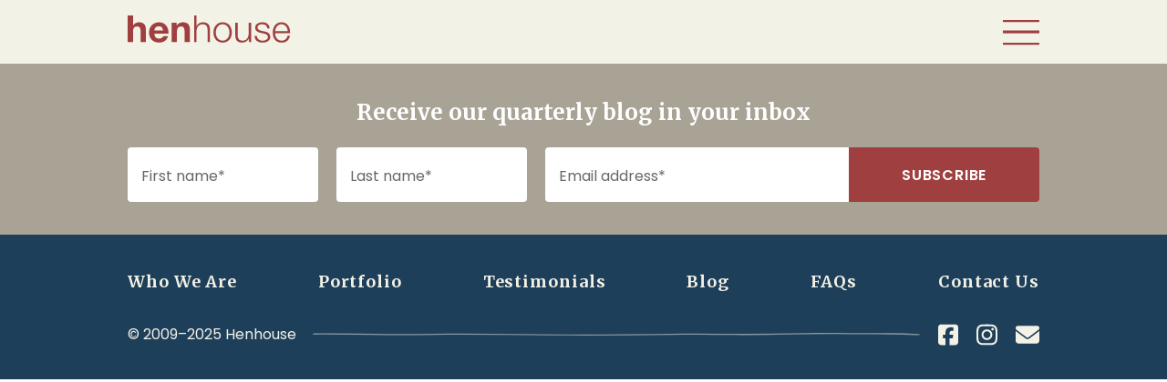

--- FILE ---
content_type: text/html; charset=UTF-8
request_url: https://henhouse.ca/portfolio/halifax_modernfarmhouse_kitchen1_henhouse/
body_size: 20472
content:
<!doctype html>

<!--[if lt IE 7]><html lang="en-US" class="no-js lt-ie9 lt-ie8 lt-ie7"><![endif]-->
<!--[if (IE 7)&!(IEMobile)]><html lang="en-US" class="no-js lt-ie9 lt-ie8"><![endif]-->
<!--[if (IE 8)&!(IEMobile)]><html lang="en-US" class="no-js lt-ie9"><![endif]-->
<!--[if gt IE 8]><!--> <html lang="en-US" class="no-js"><!--<![endif]-->

	<head>
		<meta charset="utf-8">

				<meta http-equiv="X-UA-Compatible" content="IE=edge,chrome=1">

		<title>Halifax_ModernFarmhouse_Kitchen1_Henhouse - Henhouse</title>

				<meta name="HandheldFriendly" content="True">
		<meta name="MobileOptimized" content="320">
		<meta name="viewport" content="width=device-width, initial-scale=1.0"/>

				<link rel="icon" href="https://henhouse.ca/wp-content/themes/henhouse/favicon.png">
		<!--[if IE]>
			<link rel="shortcut icon" href="https://henhouse.ca/wp-content/themes/henhouse/favicon.ico">
		<![endif]-->


		<link rel="pingback" href="https://henhouse.ca/xmlrpc.php">

		<!-- Add Typekit code -->
		
		<link rel="preconnect" href="https://fonts.googleapis.com">
		<link rel="preconnect" href="https://fonts.gstatic.com" crossorigin>
		<link href="https://fonts.googleapis.com/css2?family=Poppins:ital,wght@0,300;0,400;0,500;0,600;0,700;1,300;1,400;1,500;1,600;1,700&family=Merriweather:ital,wght@0,300;0,400;0,700;0,900;1,300;1,400;1,700;1,900&display=swap" rel="stylesheet"> 
		
		<script src="https://kit.fontawesome.com/3100d67137.js" crossorigin="anonymous"></script>

				<meta name='robots' content='index, follow, max-image-preview:large, max-snippet:-1, max-video-preview:-1' />
	<style>img:is([sizes="auto" i], [sizes^="auto," i]) { contain-intrinsic-size: 3000px 1500px }</style>
	
	<!-- This site is optimized with the Yoast SEO plugin v26.2 - https://yoast.com/wordpress/plugins/seo/ -->
	<link rel="canonical" href="https://henhouse.ca/portfolio/halifax_modernfarmhouse_kitchen1_henhouse/" />
	<meta property="og:locale" content="en_US" />
	<meta property="og:type" content="article" />
	<meta property="og:title" content="Halifax_ModernFarmhouse_Kitchen1_Henhouse - Henhouse" />
	<meta property="og:url" content="https://henhouse.ca/portfolio/halifax_modernfarmhouse_kitchen1_henhouse/" />
	<meta property="og:site_name" content="Henhouse" />
	<meta property="og:image" content="https://henhouse.ca/portfolio/halifax_modernfarmhouse_kitchen1_henhouse" />
	<meta property="og:image:width" content="2500" />
	<meta property="og:image:height" content="1667" />
	<meta property="og:image:type" content="image/jpeg" />
	<meta name="twitter:card" content="summary_large_image" />
	<meta name="twitter:site" content="@henhousehalifax" />
	<script type="application/ld+json" class="yoast-schema-graph">{"@context":"https://schema.org","@graph":[{"@type":"WebPage","@id":"https://henhouse.ca/portfolio/halifax_modernfarmhouse_kitchen1_henhouse/","url":"https://henhouse.ca/portfolio/halifax_modernfarmhouse_kitchen1_henhouse/","name":"Halifax_ModernFarmhouse_Kitchen1_Henhouse - Henhouse","isPartOf":{"@id":"https://henhouse.ca/#website"},"primaryImageOfPage":{"@id":"https://henhouse.ca/portfolio/halifax_modernfarmhouse_kitchen1_henhouse/#primaryimage"},"image":{"@id":"https://henhouse.ca/portfolio/halifax_modernfarmhouse_kitchen1_henhouse/#primaryimage"},"thumbnailUrl":"https://henhouse.ca/wp-content/uploads/2020/04/Halifax_ModernFarmhouse_Kitchen1_Henhouse.jpg","datePublished":"2020-04-15T13:16:47+00:00","breadcrumb":{"@id":"https://henhouse.ca/portfolio/halifax_modernfarmhouse_kitchen1_henhouse/#breadcrumb"},"inLanguage":"en-US","potentialAction":[{"@type":"ReadAction","target":["https://henhouse.ca/portfolio/halifax_modernfarmhouse_kitchen1_henhouse/"]}]},{"@type":"ImageObject","inLanguage":"en-US","@id":"https://henhouse.ca/portfolio/halifax_modernfarmhouse_kitchen1_henhouse/#primaryimage","url":"https://henhouse.ca/wp-content/uploads/2020/04/Halifax_ModernFarmhouse_Kitchen1_Henhouse.jpg","contentUrl":"https://henhouse.ca/wp-content/uploads/2020/04/Halifax_ModernFarmhouse_Kitchen1_Henhouse.jpg","width":2500,"height":1667},{"@type":"BreadcrumbList","@id":"https://henhouse.ca/portfolio/halifax_modernfarmhouse_kitchen1_henhouse/#breadcrumb","itemListElement":[{"@type":"ListItem","position":1,"name":"Home","item":"https://henhouse.ca/"},{"@type":"ListItem","position":2,"name":"Portfolio","item":"https://henhouse.ca/portfolio/"},{"@type":"ListItem","position":3,"name":"Halifax_ModernFarmhouse_Kitchen1_Henhouse"}]},{"@type":"WebSite","@id":"https://henhouse.ca/#website","url":"https://henhouse.ca/","name":"Henhouse","description":"Creating For Your Nest","potentialAction":[{"@type":"SearchAction","target":{"@type":"EntryPoint","urlTemplate":"https://henhouse.ca/?s={search_term_string}"},"query-input":{"@type":"PropertyValueSpecification","valueRequired":true,"valueName":"search_term_string"}}],"inLanguage":"en-US"}]}</script>
	<!-- / Yoast SEO plugin. -->


<link rel="alternate" type="application/rss+xml" title="Henhouse &raquo; Feed" href="https://henhouse.ca/feed/" />
<link rel="alternate" type="application/rss+xml" title="Henhouse &raquo; Comments Feed" href="https://henhouse.ca/comments/feed/" />
<script type="text/javascript">
/* <![CDATA[ */
window._wpemojiSettings = {"baseUrl":"https:\/\/s.w.org\/images\/core\/emoji\/16.0.1\/72x72\/","ext":".png","svgUrl":"https:\/\/s.w.org\/images\/core\/emoji\/16.0.1\/svg\/","svgExt":".svg","source":{"concatemoji":"https:\/\/henhouse.ca\/wp-includes\/js\/wp-emoji-release.min.js?ver=df5d7bbf768797b72937a1c45868a5ed"}};
/*! This file is auto-generated */
!function(s,n){var o,i,e;function c(e){try{var t={supportTests:e,timestamp:(new Date).valueOf()};sessionStorage.setItem(o,JSON.stringify(t))}catch(e){}}function p(e,t,n){e.clearRect(0,0,e.canvas.width,e.canvas.height),e.fillText(t,0,0);var t=new Uint32Array(e.getImageData(0,0,e.canvas.width,e.canvas.height).data),a=(e.clearRect(0,0,e.canvas.width,e.canvas.height),e.fillText(n,0,0),new Uint32Array(e.getImageData(0,0,e.canvas.width,e.canvas.height).data));return t.every(function(e,t){return e===a[t]})}function u(e,t){e.clearRect(0,0,e.canvas.width,e.canvas.height),e.fillText(t,0,0);for(var n=e.getImageData(16,16,1,1),a=0;a<n.data.length;a++)if(0!==n.data[a])return!1;return!0}function f(e,t,n,a){switch(t){case"flag":return n(e,"\ud83c\udff3\ufe0f\u200d\u26a7\ufe0f","\ud83c\udff3\ufe0f\u200b\u26a7\ufe0f")?!1:!n(e,"\ud83c\udde8\ud83c\uddf6","\ud83c\udde8\u200b\ud83c\uddf6")&&!n(e,"\ud83c\udff4\udb40\udc67\udb40\udc62\udb40\udc65\udb40\udc6e\udb40\udc67\udb40\udc7f","\ud83c\udff4\u200b\udb40\udc67\u200b\udb40\udc62\u200b\udb40\udc65\u200b\udb40\udc6e\u200b\udb40\udc67\u200b\udb40\udc7f");case"emoji":return!a(e,"\ud83e\udedf")}return!1}function g(e,t,n,a){var r="undefined"!=typeof WorkerGlobalScope&&self instanceof WorkerGlobalScope?new OffscreenCanvas(300,150):s.createElement("canvas"),o=r.getContext("2d",{willReadFrequently:!0}),i=(o.textBaseline="top",o.font="600 32px Arial",{});return e.forEach(function(e){i[e]=t(o,e,n,a)}),i}function t(e){var t=s.createElement("script");t.src=e,t.defer=!0,s.head.appendChild(t)}"undefined"!=typeof Promise&&(o="wpEmojiSettingsSupports",i=["flag","emoji"],n.supports={everything:!0,everythingExceptFlag:!0},e=new Promise(function(e){s.addEventListener("DOMContentLoaded",e,{once:!0})}),new Promise(function(t){var n=function(){try{var e=JSON.parse(sessionStorage.getItem(o));if("object"==typeof e&&"number"==typeof e.timestamp&&(new Date).valueOf()<e.timestamp+604800&&"object"==typeof e.supportTests)return e.supportTests}catch(e){}return null}();if(!n){if("undefined"!=typeof Worker&&"undefined"!=typeof OffscreenCanvas&&"undefined"!=typeof URL&&URL.createObjectURL&&"undefined"!=typeof Blob)try{var e="postMessage("+g.toString()+"("+[JSON.stringify(i),f.toString(),p.toString(),u.toString()].join(",")+"));",a=new Blob([e],{type:"text/javascript"}),r=new Worker(URL.createObjectURL(a),{name:"wpTestEmojiSupports"});return void(r.onmessage=function(e){c(n=e.data),r.terminate(),t(n)})}catch(e){}c(n=g(i,f,p,u))}t(n)}).then(function(e){for(var t in e)n.supports[t]=e[t],n.supports.everything=n.supports.everything&&n.supports[t],"flag"!==t&&(n.supports.everythingExceptFlag=n.supports.everythingExceptFlag&&n.supports[t]);n.supports.everythingExceptFlag=n.supports.everythingExceptFlag&&!n.supports.flag,n.DOMReady=!1,n.readyCallback=function(){n.DOMReady=!0}}).then(function(){return e}).then(function(){var e;n.supports.everything||(n.readyCallback(),(e=n.source||{}).concatemoji?t(e.concatemoji):e.wpemoji&&e.twemoji&&(t(e.twemoji),t(e.wpemoji)))}))}((window,document),window._wpemojiSettings);
/* ]]> */
</script>
<style id='wp-emoji-styles-inline-css' type='text/css'>

	img.wp-smiley, img.emoji {
		display: inline !important;
		border: none !important;
		box-shadow: none !important;
		height: 1em !important;
		width: 1em !important;
		margin: 0 0.07em !important;
		vertical-align: -0.1em !important;
		background: none !important;
		padding: 0 !important;
	}
</style>
<link rel='stylesheet' id='wp-block-library-css' href='https://henhouse.ca/wp-includes/css/dist/block-library/style.min.css?ver=df5d7bbf768797b72937a1c45868a5ed' type='text/css' media='all' />
<style id='classic-theme-styles-inline-css' type='text/css'>
/*! This file is auto-generated */
.wp-block-button__link{color:#fff;background-color:#32373c;border-radius:9999px;box-shadow:none;text-decoration:none;padding:calc(.667em + 2px) calc(1.333em + 2px);font-size:1.125em}.wp-block-file__button{background:#32373c;color:#fff;text-decoration:none}
</style>
<style id='global-styles-inline-css' type='text/css'>
:root{--wp--preset--aspect-ratio--square: 1;--wp--preset--aspect-ratio--4-3: 4/3;--wp--preset--aspect-ratio--3-4: 3/4;--wp--preset--aspect-ratio--3-2: 3/2;--wp--preset--aspect-ratio--2-3: 2/3;--wp--preset--aspect-ratio--16-9: 16/9;--wp--preset--aspect-ratio--9-16: 9/16;--wp--preset--color--black: #000000;--wp--preset--color--cyan-bluish-gray: #abb8c3;--wp--preset--color--white: #ffffff;--wp--preset--color--pale-pink: #f78da7;--wp--preset--color--vivid-red: #cf2e2e;--wp--preset--color--luminous-vivid-orange: #ff6900;--wp--preset--color--luminous-vivid-amber: #fcb900;--wp--preset--color--light-green-cyan: #7bdcb5;--wp--preset--color--vivid-green-cyan: #00d084;--wp--preset--color--pale-cyan-blue: #8ed1fc;--wp--preset--color--vivid-cyan-blue: #0693e3;--wp--preset--color--vivid-purple: #9b51e0;--wp--preset--gradient--vivid-cyan-blue-to-vivid-purple: linear-gradient(135deg,rgba(6,147,227,1) 0%,rgb(155,81,224) 100%);--wp--preset--gradient--light-green-cyan-to-vivid-green-cyan: linear-gradient(135deg,rgb(122,220,180) 0%,rgb(0,208,130) 100%);--wp--preset--gradient--luminous-vivid-amber-to-luminous-vivid-orange: linear-gradient(135deg,rgba(252,185,0,1) 0%,rgba(255,105,0,1) 100%);--wp--preset--gradient--luminous-vivid-orange-to-vivid-red: linear-gradient(135deg,rgba(255,105,0,1) 0%,rgb(207,46,46) 100%);--wp--preset--gradient--very-light-gray-to-cyan-bluish-gray: linear-gradient(135deg,rgb(238,238,238) 0%,rgb(169,184,195) 100%);--wp--preset--gradient--cool-to-warm-spectrum: linear-gradient(135deg,rgb(74,234,220) 0%,rgb(151,120,209) 20%,rgb(207,42,186) 40%,rgb(238,44,130) 60%,rgb(251,105,98) 80%,rgb(254,248,76) 100%);--wp--preset--gradient--blush-light-purple: linear-gradient(135deg,rgb(255,206,236) 0%,rgb(152,150,240) 100%);--wp--preset--gradient--blush-bordeaux: linear-gradient(135deg,rgb(254,205,165) 0%,rgb(254,45,45) 50%,rgb(107,0,62) 100%);--wp--preset--gradient--luminous-dusk: linear-gradient(135deg,rgb(255,203,112) 0%,rgb(199,81,192) 50%,rgb(65,88,208) 100%);--wp--preset--gradient--pale-ocean: linear-gradient(135deg,rgb(255,245,203) 0%,rgb(182,227,212) 50%,rgb(51,167,181) 100%);--wp--preset--gradient--electric-grass: linear-gradient(135deg,rgb(202,248,128) 0%,rgb(113,206,126) 100%);--wp--preset--gradient--midnight: linear-gradient(135deg,rgb(2,3,129) 0%,rgb(40,116,252) 100%);--wp--preset--font-size--small: 13px;--wp--preset--font-size--medium: 20px;--wp--preset--font-size--large: 36px;--wp--preset--font-size--x-large: 42px;--wp--preset--spacing--20: 0.44rem;--wp--preset--spacing--30: 0.67rem;--wp--preset--spacing--40: 1rem;--wp--preset--spacing--50: 1.5rem;--wp--preset--spacing--60: 2.25rem;--wp--preset--spacing--70: 3.38rem;--wp--preset--spacing--80: 5.06rem;--wp--preset--shadow--natural: 6px 6px 9px rgba(0, 0, 0, 0.2);--wp--preset--shadow--deep: 12px 12px 50px rgba(0, 0, 0, 0.4);--wp--preset--shadow--sharp: 6px 6px 0px rgba(0, 0, 0, 0.2);--wp--preset--shadow--outlined: 6px 6px 0px -3px rgba(255, 255, 255, 1), 6px 6px rgba(0, 0, 0, 1);--wp--preset--shadow--crisp: 6px 6px 0px rgba(0, 0, 0, 1);}:where(.is-layout-flex){gap: 0.5em;}:where(.is-layout-grid){gap: 0.5em;}body .is-layout-flex{display: flex;}.is-layout-flex{flex-wrap: wrap;align-items: center;}.is-layout-flex > :is(*, div){margin: 0;}body .is-layout-grid{display: grid;}.is-layout-grid > :is(*, div){margin: 0;}:where(.wp-block-columns.is-layout-flex){gap: 2em;}:where(.wp-block-columns.is-layout-grid){gap: 2em;}:where(.wp-block-post-template.is-layout-flex){gap: 1.25em;}:where(.wp-block-post-template.is-layout-grid){gap: 1.25em;}.has-black-color{color: var(--wp--preset--color--black) !important;}.has-cyan-bluish-gray-color{color: var(--wp--preset--color--cyan-bluish-gray) !important;}.has-white-color{color: var(--wp--preset--color--white) !important;}.has-pale-pink-color{color: var(--wp--preset--color--pale-pink) !important;}.has-vivid-red-color{color: var(--wp--preset--color--vivid-red) !important;}.has-luminous-vivid-orange-color{color: var(--wp--preset--color--luminous-vivid-orange) !important;}.has-luminous-vivid-amber-color{color: var(--wp--preset--color--luminous-vivid-amber) !important;}.has-light-green-cyan-color{color: var(--wp--preset--color--light-green-cyan) !important;}.has-vivid-green-cyan-color{color: var(--wp--preset--color--vivid-green-cyan) !important;}.has-pale-cyan-blue-color{color: var(--wp--preset--color--pale-cyan-blue) !important;}.has-vivid-cyan-blue-color{color: var(--wp--preset--color--vivid-cyan-blue) !important;}.has-vivid-purple-color{color: var(--wp--preset--color--vivid-purple) !important;}.has-black-background-color{background-color: var(--wp--preset--color--black) !important;}.has-cyan-bluish-gray-background-color{background-color: var(--wp--preset--color--cyan-bluish-gray) !important;}.has-white-background-color{background-color: var(--wp--preset--color--white) !important;}.has-pale-pink-background-color{background-color: var(--wp--preset--color--pale-pink) !important;}.has-vivid-red-background-color{background-color: var(--wp--preset--color--vivid-red) !important;}.has-luminous-vivid-orange-background-color{background-color: var(--wp--preset--color--luminous-vivid-orange) !important;}.has-luminous-vivid-amber-background-color{background-color: var(--wp--preset--color--luminous-vivid-amber) !important;}.has-light-green-cyan-background-color{background-color: var(--wp--preset--color--light-green-cyan) !important;}.has-vivid-green-cyan-background-color{background-color: var(--wp--preset--color--vivid-green-cyan) !important;}.has-pale-cyan-blue-background-color{background-color: var(--wp--preset--color--pale-cyan-blue) !important;}.has-vivid-cyan-blue-background-color{background-color: var(--wp--preset--color--vivid-cyan-blue) !important;}.has-vivid-purple-background-color{background-color: var(--wp--preset--color--vivid-purple) !important;}.has-black-border-color{border-color: var(--wp--preset--color--black) !important;}.has-cyan-bluish-gray-border-color{border-color: var(--wp--preset--color--cyan-bluish-gray) !important;}.has-white-border-color{border-color: var(--wp--preset--color--white) !important;}.has-pale-pink-border-color{border-color: var(--wp--preset--color--pale-pink) !important;}.has-vivid-red-border-color{border-color: var(--wp--preset--color--vivid-red) !important;}.has-luminous-vivid-orange-border-color{border-color: var(--wp--preset--color--luminous-vivid-orange) !important;}.has-luminous-vivid-amber-border-color{border-color: var(--wp--preset--color--luminous-vivid-amber) !important;}.has-light-green-cyan-border-color{border-color: var(--wp--preset--color--light-green-cyan) !important;}.has-vivid-green-cyan-border-color{border-color: var(--wp--preset--color--vivid-green-cyan) !important;}.has-pale-cyan-blue-border-color{border-color: var(--wp--preset--color--pale-cyan-blue) !important;}.has-vivid-cyan-blue-border-color{border-color: var(--wp--preset--color--vivid-cyan-blue) !important;}.has-vivid-purple-border-color{border-color: var(--wp--preset--color--vivid-purple) !important;}.has-vivid-cyan-blue-to-vivid-purple-gradient-background{background: var(--wp--preset--gradient--vivid-cyan-blue-to-vivid-purple) !important;}.has-light-green-cyan-to-vivid-green-cyan-gradient-background{background: var(--wp--preset--gradient--light-green-cyan-to-vivid-green-cyan) !important;}.has-luminous-vivid-amber-to-luminous-vivid-orange-gradient-background{background: var(--wp--preset--gradient--luminous-vivid-amber-to-luminous-vivid-orange) !important;}.has-luminous-vivid-orange-to-vivid-red-gradient-background{background: var(--wp--preset--gradient--luminous-vivid-orange-to-vivid-red) !important;}.has-very-light-gray-to-cyan-bluish-gray-gradient-background{background: var(--wp--preset--gradient--very-light-gray-to-cyan-bluish-gray) !important;}.has-cool-to-warm-spectrum-gradient-background{background: var(--wp--preset--gradient--cool-to-warm-spectrum) !important;}.has-blush-light-purple-gradient-background{background: var(--wp--preset--gradient--blush-light-purple) !important;}.has-blush-bordeaux-gradient-background{background: var(--wp--preset--gradient--blush-bordeaux) !important;}.has-luminous-dusk-gradient-background{background: var(--wp--preset--gradient--luminous-dusk) !important;}.has-pale-ocean-gradient-background{background: var(--wp--preset--gradient--pale-ocean) !important;}.has-electric-grass-gradient-background{background: var(--wp--preset--gradient--electric-grass) !important;}.has-midnight-gradient-background{background: var(--wp--preset--gradient--midnight) !important;}.has-small-font-size{font-size: var(--wp--preset--font-size--small) !important;}.has-medium-font-size{font-size: var(--wp--preset--font-size--medium) !important;}.has-large-font-size{font-size: var(--wp--preset--font-size--large) !important;}.has-x-large-font-size{font-size: var(--wp--preset--font-size--x-large) !important;}
:where(.wp-block-post-template.is-layout-flex){gap: 1.25em;}:where(.wp-block-post-template.is-layout-grid){gap: 1.25em;}
:where(.wp-block-columns.is-layout-flex){gap: 2em;}:where(.wp-block-columns.is-layout-grid){gap: 2em;}
:root :where(.wp-block-pullquote){font-size: 1.5em;line-height: 1.6;}
</style>
<link rel='stylesheet' id='contact-form-7-css' href='https://henhouse.ca/wp-content/plugins/contact-form-7/includes/css/styles.css?ver=6.1.3' type='text/css' media='all' />
<link rel='stylesheet' id='bones-stylesheet-css' href='https://henhouse.ca/wp-content/themes/henhouse/library/css/henhouse.css?ver=2022.10.2' type='text/css' media='all' />
<link rel='stylesheet' id='css-fancybox-css' href='https://henhouse.ca/wp-content/themes/henhouse/library/bower_components/fancybox/source/jquery.fancybox.css?ver=2022.10.2' type='text/css' media='all' />
<link rel='stylesheet' id='swiper-css-css' href='https://henhouse.ca/wp-content/themes/henhouse/library/node_modules/swiper/swiper-bundle.min.css?ver=2022.10.2' type='text/css' media='all' />
<script type='text/javascript'>
var ajax_url = "https://henhouse.ca/wp-admin/admin-ajax.php"
</script><script type="text/javascript" src="https://henhouse.ca/wp-content/themes/henhouse/library/javascripts/libs/modernizr.custom.js?ver=2022.10.2" id="bones-modernizr-js"></script>
<script type="text/javascript" src="https://henhouse.ca/wp-includes/js/jquery/jquery.min.js?ver=3.7.1" id="jquery-core-js"></script>
<script type="text/javascript" src="https://henhouse.ca/wp-includes/js/jquery/jquery-migrate.min.js?ver=3.4.1" id="jquery-migrate-js"></script>
<link rel="https://api.w.org/" href="https://henhouse.ca/wp-json/" /><link rel="alternate" title="JSON" type="application/json" href="https://henhouse.ca/wp-json/wp/v2/media/6462" /><link rel='shortlink' href='https://henhouse.ca/?p=6462' />
<link rel="alternate" title="oEmbed (JSON)" type="application/json+oembed" href="https://henhouse.ca/wp-json/oembed/1.0/embed?url=https%3A%2F%2Fhenhouse.ca%2Fportfolio%2Fhalifax_modernfarmhouse_kitchen1_henhouse%2F" />
<link rel="alternate" title="oEmbed (XML)" type="text/xml+oembed" href="https://henhouse.ca/wp-json/oembed/1.0/embed?url=https%3A%2F%2Fhenhouse.ca%2Fportfolio%2Fhalifax_modernfarmhouse_kitchen1_henhouse%2F&#038;format=xml" />
		
				<script>
			var _gaq = _gaq || [];
			_gaq.push(['_setAccount', 'UA-24901147-2']);
			_gaq.push(['_trackPageview']);

			(function() {
			var ga = document.createElement('script'); ga.type = 'text/javascript'; ga.async = true;
			ga.src = ('https:' == document.location.protocol ? 'https://ssl' : 'http://www') + '.google-analytics.com/ga.js';
			var s = document.getElementsByTagName('script')[0]; s.parentNode.insertBefore(ga, s);
			})();
		</script>
		
	</head>

	<body class="attachment wp-singular attachment-template-default attachmentid-6462 attachment-jpeg wp-theme-henhouse">

		<div class="site__container">

			<header class="site__header">

				<div class="site__inner">

					<div class="site__logo">
						<a href="https://henhouse.ca">

							<svg xmlns="http://www.w3.org/2000/svg" viewBox="0 0 678.776 266.23">
		
								<g class="henhouse-logo">
									<path d="M22.128,0V41.923h.465c2.807-4.675,6.396-8.074,10.754-10.204,4.365-2.13,8.624-3.194,12.785-3.194,5.916,0,10.775,.804,14.569,2.412,3.794,1.615,6.784,3.843,8.963,6.699,2.186,2.863,3.716,6.34,4.598,10.444,.881,4.111,1.326,8.653,1.326,13.638v49.56h-22.128v-45.505c0-6.65-1.044-11.614-3.124-14.886-2.073-3.272-5.761-4.908-11.064-4.908-6.022,0-10.387,1.791-13.088,5.373-2.708,3.589-4.055,9.485-4.055,17.693v42.233H0V0H22.128Z" fill="#a03f3f"/>
									<path d="M141.12,49.564c-2.651-2.912-6.678-4.365-12.08-4.365-3.533,0-6.466,.599-8.801,1.791-2.341,1.192-4.21,2.673-5.613,4.443-1.403,1.763-2.391,3.639-2.962,5.606-.571,1.975-.91,3.744-1.008,5.303h35.999c-1.044-5.613-2.884-9.872-5.536-12.778m-25.013,42.388c3.321,3.223,8.102,4.83,14.336,4.83,4.471,0,8.314-1.114,11.537-3.35,3.216-2.235,5.19-4.598,5.923-7.087h19.477c-3.117,9.661-7.898,16.572-14.336,20.725-6.445,4.161-14.238,6.234-23.377,6.234-6.34,0-12.059-1.015-17.143-3.039-5.098-2.024-9.407-4.908-12.94-8.653-3.533-3.737-6.262-8.201-8.18-13.398-1.925-5.197-2.884-10.909-2.884-17.15,0-6.022,.987-11.628,2.962-16.826,1.975-5.197,4.774-9.689,8.413-13.483,3.639-3.794,7.976-6.784,13.018-8.963,5.035-2.186,10.62-3.272,16.755-3.272,6.854,0,12.827,1.326,17.919,3.97,5.091,2.651,9.273,6.213,12.552,10.676,3.272,4.471,5.634,9.562,7.087,15.274,1.453,5.719,1.975,11.692,1.558,17.926h-58.128c.303,7.172,2.123,12.362,5.451,15.584" fill="#a03f3f"/>
									<path d="M202.916,30.703v11.219h.465c2.807-4.675,6.445-8.074,10.909-10.211,4.471-2.123,9.04-3.187,13.716-3.187,5.923,0,10.782,.804,14.576,2.412,3.787,1.615,6.777,3.843,8.963,6.699,2.179,2.863,3.709,6.34,4.591,10.444,.881,4.111,1.333,8.653,1.333,13.638v49.56h-22.136v-45.505c0-6.65-1.037-11.614-3.117-14.886-2.08-3.272-5.768-4.908-11.064-4.908-6.029,0-10.394,1.791-13.095,5.373-2.701,3.589-4.048,9.485-4.048,17.693v42.233h-22.136V30.703h21.043Z" fill="#a03f3f"/>
									<path d="M284.89,0V44.729h.317c1.869-4.88,5.197-8.808,9.978-11.769,4.767-2.962,10.014-4.436,15.74-4.436,5.606,0,10.31,.726,14.097,2.179,3.794,1.453,6.833,3.505,9.118,6.156s3.9,5.895,4.838,9.738c.931,3.85,1.396,8.159,1.396,12.94v51.739h-9.809V61.097c0-3.434-.317-6.629-.938-9.59-.628-2.962-1.714-5.529-3.272-7.708-1.565-2.186-3.667-3.9-6.311-5.148-2.659-1.248-5.959-1.869-9.901-1.869s-7.461,.698-10.514,2.101c-3.068,1.403-5.67,3.328-7.799,5.768-2.137,2.44-3.794,5.352-4.986,8.73-1.199,3.378-1.848,7.038-1.953,10.987v46.908h-9.816V0h9.815Z" fill="#a03f3f"/>
									<path d="M380.585,39.741c-3.533,1.974-6.474,4.577-8.808,7.792-2.341,3.223-4.104,6.89-5.303,10.987-1.192,4.111-1.791,8.293-1.791,12.552s.599,8.441,1.791,12.545c1.199,4.104,2.962,7.764,5.303,10.987,2.334,3.223,5.275,5.818,8.808,7.792,3.526,1.975,7.637,2.962,12.312,2.962s8.772-.987,12.312-2.962c3.526-1.974,6.466-4.57,8.801-7.792,2.341-3.223,4.104-6.883,5.303-10.987,1.192-4.104,1.791-8.286,1.791-12.545s-.599-8.441-1.791-12.552c-1.199-4.097-2.962-7.764-5.303-10.987-2.334-3.216-5.275-5.818-8.801-7.792-3.54-1.975-7.637-2.962-12.312-2.962s-8.787,.987-12.312,2.962m28.595-7.792c4.725,2.285,8.702,5.352,11.925,9.196,3.216,3.843,5.663,8.335,7.327,13.483,1.657,5.141,2.489,10.62,2.489,16.445s-.832,11.297-2.489,16.438c-1.664,5.148-4.111,9.64-7.327,13.483-3.223,3.843-7.2,6.883-11.925,9.118-4.725,2.235-10.155,3.35-16.283,3.35s-11.565-1.114-16.29-3.35c-4.732-2.235-8.702-5.275-11.925-9.118-3.223-3.843-5.663-8.335-7.32-13.483-1.671-5.141-2.496-10.62-2.496-16.438s.825-11.304,2.496-16.445c1.657-5.148,4.097-9.64,7.32-13.483,3.223-3.843,7.193-6.911,11.925-9.196,4.725-2.285,10.155-3.427,16.29-3.427s11.558,1.142,16.283,3.427" fill="#a03f3f"/>
									<path d="M501.684,111.279v-14.491h-.31c-2.602,5.402-6.368,9.527-11.304,12.39-4.936,2.856-10.415,4.287-16.438,4.287-5.098,0-9.435-.705-13.018-2.108-3.582-1.403-6.495-3.399-8.723-6.001-2.242-2.595-3.878-5.768-4.908-9.506-1.044-3.737-1.565-7.997-1.565-12.778V30.861h9.816v52.366c.212,7.27,1.897,12.778,5.07,16.522,3.166,3.737,8.653,5.606,16.438,5.606,4.266,0,7.898-.91,10.916-2.729,3.011-1.812,5.5-4.231,7.482-7.242,1.967-3.018,3.427-6.466,4.358-10.366,.938-3.893,1.403-7.87,1.403-11.925V30.861h9.823V111.279h-9.04Z" fill="#a03f3f"/>
									<path d="M575.555,46.521c-1.149-2.235-2.68-4.076-4.598-5.536-1.925-1.453-4.132-2.517-6.622-3.194-2.496-.67-5.148-1.008-7.954-1.008-2.179,0-4.393,.233-6.622,.698-2.235,.472-4.287,1.248-6.156,2.341s-3.378,2.517-4.52,4.287c-1.142,1.763-1.714,3.949-1.714,6.544,0,2.179,.543,4.027,1.636,5.529,1.093,1.509,2.468,2.785,4.132,3.822,1.657,1.037,3.476,1.897,5.451,2.567,1.974,.684,3.794,1.227,5.458,1.643l13.088,2.955c2.807,.416,5.585,1.171,8.342,2.264,2.75,1.093,5.19,2.517,7.327,4.287,2.13,1.77,3.864,3.949,5.218,6.544,1.347,2.602,2.024,5.663,2.024,9.196,0,4.365-.987,8.081-2.962,11.142-1.974,3.068-4.492,5.564-7.559,7.482-3.068,1.925-6.523,3.3-10.366,4.132s-7.63,1.248-11.375,1.248c-9.456,0-17.122-2.235-22.989-6.706-5.867-4.464-9.224-11.635-10.049-21.508h9.816c.416,6.65,2.828,11.664,7.249,15.041,4.414,3.378,9.894,5.063,16.438,5.063,2.391,0,4.859-.254,7.404-.776,2.546-.522,4.908-1.403,7.094-2.651s3.97-2.828,5.381-4.753c1.396-1.925,2.094-4.287,2.094-7.087,0-2.391-.487-4.393-1.474-6.008-.987-1.608-2.313-2.955-3.977-4.048-1.657-1.093-3.561-1.996-5.691-2.729-2.123-.726-4.28-1.347-6.466-1.869l-12.623-2.807c-3.223-.832-6.184-1.791-8.878-2.884-2.708-1.093-5.07-2.44-7.094-4.055-2.024-1.608-3.61-3.582-4.753-5.916-1.142-2.341-1.714-5.225-1.714-8.653,0-4.055,.91-7.531,2.722-10.444,1.819-2.905,4.182-5.247,7.094-7.009,2.905-1.77,6.156-3.068,9.738-3.9,3.589-.832,7.143-1.248,10.676-1.248,4.055,0,7.82,.522,11.297,1.558,3.484,1.044,6.551,2.651,9.196,4.83,2.651,2.186,4.76,4.887,6.318,8.11,1.551,3.223,2.433,7.009,2.644,11.375h-9.816c-.106-3.011-.733-5.634-1.869-7.87" fill="#a03f3f"/>
									<path d="M660.104,54.7c-1.199-3.427-2.884-6.466-5.063-9.118-2.186-2.644-4.837-4.774-7.954-6.389-3.117-1.608-6.65-2.412-10.592-2.412-4.055,0-7.637,.804-10.761,2.412-3.117,1.615-5.761,3.744-7.947,6.389-2.186,2.651-3.921,5.719-5.218,9.203-1.305,3.477-2.158,7.038-2.574,10.669h52.056c-.106-3.737-.755-7.32-1.946-10.754m-48.629,30.005c.987,3.794,2.574,7.2,4.753,10.211,2.186,3.011,4.929,5.507,8.258,7.475,3.328,1.982,7.334,2.962,12.009,2.962,7.165,0,12.778-1.869,16.826-5.606,4.055-3.744,6.861-8.73,8.42-14.964h9.816c-2.08,9.146-5.895,16.212-11.452,21.198-5.564,4.986-13.434,7.482-23.609,7.482-6.347,0-11.826-1.121-16.452-3.35-4.619-2.235-8.385-5.303-11.297-9.196-2.905-3.9-5.063-8.42-6.466-13.561-1.403-5.148-2.101-10.571-2.101-16.29,0-5.296,.698-10.493,2.101-15.584s3.561-9.633,6.466-13.638c2.912-3.998,6.678-7.221,11.297-9.661,4.626-2.44,10.105-3.66,16.452-3.66,6.438,0,11.946,1.298,16.515,3.893,4.57,2.595,8.286,6.001,11.149,10.211,2.856,4.203,4.908,9.04,6.156,14.491,1.241,5.458,1.763,10.987,1.551,16.6h-61.872c0,3.533,.494,7.193,1.481,10.987" fill="#a03f3f"/>
								</g>

								<g class="henhouse-tagline">
									<path d="M18.094,250.583c-3.839,0-6.933-.96-9.283-2.878-2.352-1.92-4.054-4.392-5.108-7.419-1.054-3.026-1.581-6.188-1.581-9.486,0-4.269,.649-8.565,1.946-12.891,1.297-4.323,3.067-8.444,5.311-12.364,2.242-3.918,4.796-7.404,7.662-10.458,2.864-3.053,5.878-5.458,9.04-7.216,3.161-1.756,6.283-2.635,9.364-2.635,2.216,0,4.013,.527,5.392,1.581,1.378,1.054,2.067,2.852,2.067,5.392,0,1.568-.271,3.338-.811,5.311-.541,1.974-1.271,3.865-2.189,5.675-.92,1.812-1.934,3.312-3.04,4.499-1.109,1.189-2.23,1.784-3.365,1.784-.434,0-.879-.135-1.338-.405-.46-.271-.851-.757-1.176-1.46,.812-.918,1.716-2.067,2.717-3.445,.999-1.378,1.958-2.838,2.878-4.378,.918-1.541,1.662-3.053,2.229-4.541,.567-1.486,.852-2.797,.852-3.932,0-1.081-.312-1.958-.933-2.635-.622-.675-1.636-1.014-3.04-1.014-2.325,0-4.743,.946-7.257,2.838-2.513,1.893-4.945,4.418-7.297,7.581-2.351,3.162-4.473,6.689-6.364,10.581-1.893,3.892-3.393,7.864-4.5,11.918-1.108,4.054-1.662,7.919-1.662,11.594,0,2.648,.378,5.176,1.136,7.58,.756,2.406,1.986,4.351,3.688,5.838,1.703,1.486,3.904,2.229,6.607,2.229,2.864,0,5.717-.811,8.554-2.432,2.838-1.622,5.445-3.757,7.824-6.405,2.378-2.647,4.27-5.514,5.676-8.595l1.135,.812c-1.784,3.514-3.946,6.743-6.486,9.688-2.541,2.945-5.379,5.296-8.513,7.054-3.136,1.756-6.515,2.635-10.135,2.635Z" fill="#696868"/>
									<path d="M54.417,245.637c-1.838,0-3.284-.487-4.338-1.46s-1.581-2.242-1.581-3.811c0-1.621,.378-3.324,1.136-5.107,.756-1.784,1.499-3.554,2.229-5.311,.729-1.756,1.094-3.337,1.094-4.743,0-1.729-.5-3.013-1.499-3.851-1.001-.838-2.015-1.608-3.041-2.311-1.244,3.189-2.541,6.216-3.892,9.08-1.352,2.865-2.46,5.026-3.324,6.486l-.729-1.379c.756-1.404,1.743-3.458,2.959-6.162,1.217-2.702,2.419-5.782,3.608-9.242-.541-.539-.811-1.188-.811-1.945,0-1.622,.458-2.945,1.378-3.973,.918-1.026,1.594-1.541,2.027-1.541,.594,0,.932,.257,1.013,.771s.122,.905,.122,1.176-.149,.798-.446,1.581c-.298,.784-.445,1.256-.445,1.418,0,.758,.418,1.447,1.256,2.068s1.797,1.324,2.879,2.107c1.08,.784,2.039,1.73,2.878,2.838,.838,1.108,1.257,2.527,1.257,4.256,0,1.622-.338,3.271-1.014,4.946-.677,1.676-1.352,3.271-2.026,4.783-.677,1.514-1.014,2.838-1.014,3.973,0,.973,.243,1.622,.729,1.946s1.054,.486,1.702,.486c1.298,0,2.636-.405,4.014-1.217,1.378-.811,2.716-1.837,4.014-3.08,1.297-1.243,2.459-2.555,3.486-3.933,1.025-1.378,1.783-2.661,2.27-3.852l1.055,.812c-1.028,2.27-2.433,4.499-4.217,6.688-1.783,2.189-3.77,3.986-5.959,5.392-2.188,1.405-4.446,2.108-6.77,2.108Z" fill="#696868"/>
									<path d="M77.36,247.096c-3.297,0-5.77-.906-7.418-2.716-1.648-1.811-2.473-4.04-2.473-6.689,0-2.432,.607-4.998,1.824-7.702,1.216-2.702,2.837-5.242,4.864-7.621,2.027-2.377,4.257-4.31,6.688-5.797,2.433-1.485,4.837-2.229,7.216-2.229,1.243,0,2.393,.324,3.446,.973,1.054,.649,1.581,1.975,1.581,3.974,0,2.055-.608,3.986-1.824,5.796-1.217,1.812-2.812,3.42-4.784,4.824-1.974,1.406-4.135,2.554-6.485,3.446-2.352,.892-4.69,1.446-7.014,1.662-.108,.541-.189,1.054-.243,1.54-.055,.486-.081,.946-.081,1.378,0,.812,.094,1.622,.284,2.433,.188,.811,.526,1.555,1.013,2.229,.487,.677,1.148,1.202,1.987,1.581,.837,.378,1.877,.567,3.121,.567,2.323,0,4.621-.662,6.892-1.986,2.27-1.323,4.378-3.066,6.324-5.229,1.945-2.161,3.594-4.54,4.945-7.135l.973,.73c-1.459,3.242-3.312,6.054-5.554,8.432-2.243,2.379-4.676,4.229-7.297,5.554-2.622,1.324-5.284,1.986-7.986,1.986Zm-3.973-13.621c1.46-.486,3.107-1.202,4.946-2.148,1.837-.945,3.607-2.067,5.311-3.364,1.702-1.298,3.107-2.729,4.216-4.297,1.107-1.567,1.662-3.216,1.662-4.946,0-.594-.109-1.054-.324-1.378-.217-.324-.677-.486-1.379-.486-1.297,0-2.675,.5-4.135,1.5-1.459,1.001-2.865,2.311-4.216,3.932-1.352,1.622-2.567,3.405-3.648,5.352-1.082,1.945-1.893,3.892-2.433,5.837Z" fill="#696868"/>
									<path d="M99.494,247.34c-1.676,0-3.095-.555-4.257-1.662-1.161-1.108-1.743-2.797-1.743-5.067,0-1.945,.434-4.04,1.298-6.283,.863-2.242,2.054-4.459,3.567-6.648,1.513-2.188,3.229-4.188,5.148-5.999,1.918-1.811,3.944-3.256,6.08-4.338,2.135-1.081,4.257-1.621,6.365-1.621s3.863,.555,5.27,1.662c1.405,1.108,2.108,2.581,2.108,4.418,0,1.352-.365,2.271-1.095,2.757s-1.69,.729-2.878,.729c.107-.432,.202-.904,.283-1.419,.081-.513,.122-.985,.122-1.419,0-1.242-.298-2.311-.893-3.202s-1.621-1.338-3.08-1.338c-1.515,0-3.055,.527-4.622,1.581-1.568,1.054-3.081,2.46-4.54,4.216-1.459,1.757-2.757,3.662-3.892,5.716-1.135,2.055-2.027,4.082-2.676,6.081-.648,2-.973,3.784-.973,5.351,0,2.108,.729,3.162,2.189,3.162,1.242,0,2.594-.58,4.054-1.743,1.459-1.161,2.959-2.647,4.499-4.459,1.541-1.811,3.013-3.689,4.419-5.635,1.405-1.946,2.647-3.729,3.729-5.352,.216-.324,.351-.486,.405-.486,.324,.055,.742,.162,1.257,.324,.514,.162,.959,.379,1.338,.649,.378,.271,.567,.621,.567,1.054,0,.486-.243,1.148-.729,1.986-.486,.839-1.027,1.798-1.621,2.878-.596,1.082-1.136,2.177-1.622,3.284-.486,1.108-.729,2.148-.729,3.121,0,.811,.215,1.608,.648,2.392,.432,.784,1.135,1.176,2.108,1.176,1.459,0,3.377-1.066,5.756-3.202,2.378-2.135,4.784-5.338,7.216-9.608l.811,.812c-1.135,2.918-2.594,5.486-4.378,7.702-1.783,2.217-3.688,3.946-5.716,5.188-2.026,1.243-4.013,1.865-5.959,1.865-2,0-3.474-.596-4.419-1.784-.946-1.188-1.419-2.485-1.419-3.892,0-.324,.027-.689,.081-1.095s.108-.823,.162-1.257c-2.324,3.136-4.446,5.487-6.364,7.054-1.919,1.567-3.879,2.352-5.878,2.352Z" fill="#696868"/>
									<path d="M137.842,247.258c-2.325,0-4.108-.677-5.352-2.027-1.243-1.352-1.864-3.351-1.864-5.999,0-2.378,.446-5.311,1.338-8.797s2.013-7.066,3.364-10.742c-.541-.108-1.054-.203-1.54-.284s-.946-.202-1.379-.364v-1.46c.433,.055,.945,.109,1.541,.162,.594,.055,1.27,.109,2.026,.162,1.136-2.919,2.352-5.742,3.648-8.473,1.298-2.729,2.581-5.161,3.852-7.297,1.27-2.134,2.485-3.836,3.648-5.107,1.162-1.269,2.148-1.905,2.959-1.905,.433,0,.823,.149,1.176,.446,.351,.297,.527,.744,.527,1.337,0,.92-.567,2.42-1.703,4.5-1.135,2.081-2.541,4.555-4.216,7.419-1.676,2.865-3.298,5.973-4.864,9.323h3c1.783,0,3.661-.026,5.635-.081,1.972-.053,3.958-.188,5.959-.405v1.46c-2.974,.324-5.635,.567-7.986,.729s-4.446,.243-6.283,.243h-1.216c-1.244,2.865-2.299,5.811-3.162,8.837-.865,3.027-1.298,5.973-1.298,8.837,0,2.325,.352,3.987,1.055,4.986,.701,1,1.864,1.5,3.486,1.5,2.81,0,5.566-1.242,8.27-3.729,2.702-2.485,5.08-5.864,7.135-10.135l1.054,.812c-1.297,3.027-2.933,5.756-4.905,8.188-1.974,2.433-4.148,4.351-6.526,5.756-2.379,1.405-4.838,2.108-7.378,2.108Z" fill="#696868"/>
									<path d="M159.894,245.637c-2.108,0-3.677-.663-4.703-1.986-1.027-1.324-1.54-2.932-1.54-4.824,0-1.243,.23-2.811,.689-4.703,.458-1.891,1.066-3.877,1.824-5.959,.756-2.08,1.634-4.039,2.635-5.878,.999-1.837,2.067-3.336,3.202-4.499,1.136-1.162,2.242-1.743,3.324-1.743,.486,0,.904,.149,1.257,.445,.351,.298,.527,.744,.527,1.338,0,.648-.42,1.703-1.257,3.162-.839,1.459-1.824,3.136-2.96,5.026-1.135,1.893-2.121,3.879-2.959,5.959-.839,2.082-1.257,4.068-1.257,5.959,0,1.946,.324,3.243,.974,3.893s1.647,.973,2.999,.973c1.837,0,3.797-.919,5.878-2.757,2.081-1.837,4.283-5.054,6.608-9.648l.729,.812c-1.568,4.648-3.824,8.216-6.77,10.702-2.947,2.485-6.014,3.729-9.202,3.729Zm9.729-37.133c-.865,0-1.635-.216-2.311-.649-.677-.432-1.014-1.106-1.014-2.026,0-1.135,.662-2.121,1.986-2.959s2.636-1.257,3.933-1.257c.811,0,1.459,.189,1.946,.567,.486,.379,.729,1.027,.729,1.945,0,1.027-.555,2.015-1.662,2.96-1.108,.946-2.311,1.419-3.608,1.419Z" fill="#696868"/>
									<path d="M199.784,245.15c-1.893,0-3.312-.486-4.256-1.459-.946-.973-1.419-2.216-1.419-3.729,0-1.135,.202-2.323,.607-3.567,.405-1.243,.797-2.526,1.176-3.852,.378-1.323,.567-2.606,.567-3.851,0-1.513-.312-2.554-.932-3.121-.622-.568-1.393-.852-2.312-.852-1.676,0-3.378,.689-5.107,2.067-1.73,1.378-3.405,3.136-5.026,5.27-1.622,2.136-3.136,4.338-4.541,6.608-1.406,2.27-2.648,4.297-3.729,6.08-.865,0-1.688-.149-2.473-.445-.783-.298-1.391-.744-1.824-1.338,0-.27,.284-1.107,.852-2.514,.567-1.404,1.229-3.134,1.986-5.188,.756-2.054,1.432-4.162,2.026-6.324,.595-2.161,.893-4.135,.893-5.918,.324-.378,.837-.757,1.54-1.136,.702-.377,1.432-.567,2.189-.567,1.459,0,2.188,.703,2.188,2.108,0,.865-.243,2.311-.729,4.337-.486,2.027-1.108,4.149-1.864,6.364,1.459-2.215,3.093-4.418,4.905-6.607,1.81-2.189,3.742-4.013,5.797-5.473,2.053-1.459,4.106-2.188,6.161-2.188,2.108,0,3.635,.757,4.581,2.27,.945,1.515,1.419,3.19,1.419,5.026,0,1.677-.271,3.23-.811,4.662-.541,1.433-1.095,2.812-1.662,4.135-.567,1.325-.852,2.663-.852,4.014,0,1.135,.229,1.934,.689,2.392,.458,.46,1.04,.689,1.743,.689,1.351,0,2.702-.635,4.054-1.905,1.351-1.27,2.661-2.878,3.932-4.824,1.27-1.946,2.393-3.918,3.365-5.919l.892,1.055c-1.135,2.648-2.405,5-3.811,7.054-1.406,2.055-2.946,3.676-4.621,4.864-1.676,1.188-3.541,1.783-5.595,1.783Z" fill="#696868"/>
									<path d="M214.458,266.23c-1.189,0-2.271-.364-3.243-1.095-.973-.729-1.459-1.933-1.459-3.607,0-1.621,.5-3.121,1.499-4.5,1-1.378,2.283-2.648,3.852-3.811,1.567-1.163,3.283-2.229,5.148-3.202,1.864-.973,3.635-1.893,5.311-2.757,.756-1.893,1.472-3.933,2.148-6.121,.675-2.189,1.338-4.607,1.986-7.257-2.055,2.974-4.203,5.446-6.445,7.419-2.244,1.974-4.5,2.959-6.771,2.959-1.945,0-3.445-.729-4.499-2.188-1.055-1.46-1.581-3.352-1.581-5.676,0-2.81,.688-5.485,2.067-8.026,1.378-2.54,3.175-4.783,5.392-6.729,2.216-1.945,4.566-3.472,7.054-4.581,2.485-1.106,4.81-1.662,6.973-1.662,1.566,0,2.688,.258,3.364,.771,.676,.515,1.014,1.123,1.014,1.824,0,.486-.136,.865-.405,1.136-.271,.271-.46,.433-.567,.486-.271-.433-.677-.743-1.217-.933-.541-.188-1.216-.284-2.026-.284-2.108,0-4.149,.622-6.121,1.865-1.975,1.244-3.718,2.838-5.229,4.783-1.515,1.945-2.717,3.96-3.608,6.04-.892,2.081-1.338,3.986-1.338,5.716,0,1.298,.256,2.284,.771,2.959,.513,.677,1.202,1.014,2.067,1.014,1.567,0,3.445-1.04,5.635-3.121,2.189-2.08,4.31-4.607,6.364-7.581,.162-.756,.311-1.432,.446-2.026,.134-.595,.311-1.351,.527-2.271,.162-.756,.553-1.634,1.175-2.635,.621-.999,1.608-1.5,2.96-1.5,.27,0,.539,.014,.811,.041,.27,.027,.567,.095,.892,.202,0,.865-.257,2.446-.771,4.743-.514,2.298-1.243,4.974-2.188,8.026-.946,3.055-2.041,6.202-3.284,9.445,1.784-.864,3.527-1.973,5.229-3.324,1.703-1.351,3.256-2.904,4.662-4.662,1.405-1.755,2.514-3.661,3.324-5.716l1.054,.812c-.811,2.432-2.107,4.648-3.892,6.647-1.783,2.001-3.688,3.729-5.716,5.189-2.026,1.459-3.879,2.595-5.554,3.405-1.514,3.62-3.108,6.932-4.783,9.932-1.676,3-3.419,5.392-5.229,7.176-1.812,1.783-3.743,2.675-5.797,2.675Zm-.243-2.594c1.08,0,2.554-1.068,4.418-3.203,1.865-2.136,3.878-5.797,6.041-10.985-2.163,1.08-4.176,2.201-6.041,3.364-1.864,1.162-3.392,2.392-4.58,3.689-1.189,1.297-1.784,2.729-1.784,4.297,0,.863,.189,1.553,.567,2.067,.378,.513,.838,.771,1.379,.771Z" fill="#696868"/>
									<path d="M276.317,250.583c-2.486-.217-4.026-.892-4.621-2.027-.596-1.135-.892-2.594-.892-4.378,0-1.945,.405-4.338,1.216-7.175,.811-2.838,1.824-5.932,3.041-9.283,1.216-3.352,2.444-6.701,3.688-10.054-.648,.055-1.338,.122-2.067,.203s-1.636,.189-2.716,.324c-1.082,.136-2.487,.338-4.216,.607,.107-1.404,.634-2.499,1.581-3.283,.944-.783,2.201-1.364,3.77-1.743,1.567-.378,3.324-.594,5.271-.648,1.512-4.162,3.066-8.229,4.661-12.202,1.594-3.973,3.175-7.607,4.743-10.905-.541-.053-1.067-.093-1.581-.122-.515-.026-1.041-.041-1.581-.041-3.459,0-6.135,.353-8.026,1.054-1.893,.703-3.189,1.784-3.892,3.243-.703,1.459-1.054,3.324-1.054,5.594,0,1.189,.081,2.284,.243,3.284s.432,2.04,.811,3.121c-1.838-.324-3.189-1.04-4.054-2.148-.865-1.107-1.298-2.5-1.298-4.175,0-2.81,1-5.283,3-7.418,1.999-2.135,4.688-3.811,8.067-5.027,3.377-1.216,7.121-1.824,11.229-1.824,2.864,0,5.635,.203,8.31,.608,2.676,.406,5.283,.608,7.824,.608,1.135,0,2.175-.067,3.121-.203,.945-.134,1.905-.337,2.879-.608-2.001,2.271-3.677,3.784-5.027,4.541-1.352,.757-2.729,1.135-4.135,1.135-1.244,0-2.852-.175-4.824-.527-1.974-.351-4.203-.635-6.688-.851-.703,1.784-1.487,3.932-2.352,6.445-.865,2.514-1.757,5.188-2.675,8.026-.92,2.838-1.839,5.663-2.757,8.473,2.702,.162,5.256,.405,7.661,.729s4.581,.515,6.527,.567c-.434,.648-.933,1.149-1.5,1.5-.567,.353-1.366,.608-2.392,.771-1.027,.162-2.446,.283-4.257,.364-1.812,.081-4.229,.15-7.256,.203-.325,1.135-.73,2.486-1.217,4.054-.486,1.568-.92,3.055-1.297,4.459-.379,1.406-.677,2.433-.892,3.081-1.189,4.163-2.203,8.055-3.041,11.675-.838,3.621-1.284,6.945-1.338,9.973Z" fill="#696868"/>
									<path d="M305.343,246.124c-2.056,0-3.648-.663-4.784-1.986-1.135-1.324-1.702-3.013-1.702-5.067,0-1.729,.364-3.661,1.095-5.797,.729-2.135,1.743-4.27,3.04-6.405,1.297-2.135,2.77-4.094,4.419-5.878,1.647-1.783,3.417-3.229,5.311-4.338,1.891-1.106,3.811-1.662,5.756-1.662,1.026,0,1.811,.162,2.352,.487,.539,.324,.918,.729,1.135,1.216,.107-.054,.203-.081,.284-.081h.283c1.026,0,1.743,.405,2.148,1.216s.608,1.46,.608,1.946c0,.648-.271,1.5-.811,2.554-.541,1.054-1.068,2.229-1.581,3.526-.515,1.297-.771,2.676-.771,4.135,0,1.514,.378,2.635,1.135,3.365,.757,.729,1.973,1.094,3.648,1.094,1.081,0,2.23-.526,3.446-1.58,1.216-1.055,2.418-2.405,3.607-4.055,1.188-1.647,2.257-3.445,3.203-5.391,.945-1.946,1.662-3.811,2.148-5.595-.541-.539-.811-1.188-.811-1.945,0-1.081,.215-2.04,.648-2.879,.432-.837,.933-1.485,1.5-1.945,.567-.459,.985-.689,1.257-.689,.594,0,.932,.257,1.013,.771s.122,.905,.122,1.176-.149,.798-.446,1.581c-.298,.784-.445,1.256-.445,1.418,0,.758,.418,1.447,1.257,2.068,.837,.621,1.796,1.324,2.878,2.107,1.08,.784,2.039,1.73,2.878,2.838,.838,1.108,1.257,2.527,1.257,4.256,0,1.622-.338,3.271-1.014,4.946-.677,1.676-1.352,3.271-2.026,4.783-.677,1.514-1.014,2.838-1.014,3.973,0,.973,.243,1.622,.729,1.946s1.054,.486,1.702,.486c1.298,0,2.636-.405,4.014-1.217,1.378-.811,2.716-1.837,4.014-3.08,1.297-1.243,2.459-2.555,3.486-3.933,1.025-1.378,1.783-2.661,2.27-3.852l1.055,.812c-1.027,2.27-2.433,4.499-4.217,6.688-1.783,2.189-3.77,3.986-5.959,5.392-2.188,1.405-4.446,2.108-6.77,2.108-1.838,0-3.283-.487-4.338-1.46-1.054-.973-1.581-2.242-1.581-3.811,0-1.621,.378-3.324,1.136-5.107,.756-1.784,1.5-3.554,2.229-5.311,.729-1.756,1.095-3.337,1.095-4.743,0-1.729-.501-3.013-1.5-3.851-1.001-.838-2.015-1.608-3.041-2.311-.595,1.838-1.392,3.77-2.392,5.796-1.001,2.027-2.122,3.92-3.364,5.676-1.244,1.757-2.582,3.176-4.014,4.257-1.433,1.081-2.933,1.621-4.5,1.621-1.514,0-2.878-.311-4.094-.933-1.217-.62-2.148-1.553-2.798-2.797-1.676,3.946-3.743,7.175-6.202,9.688-2.46,2.514-5.121,3.771-7.985,3.771Zm1.783-3.486c1.243,0,2.566-.554,3.973-1.662,1.405-1.107,2.783-2.607,4.135-4.5,1.351-1.892,2.514-3.999,3.486-6.324-.324-1.297-.486-2.837-.486-4.621,0-1.242,.067-2.323,.203-3.243,.134-.918,.324-1.729,.567-2.432,.243-.702,.499-1.27,.77-1.703-1.838,0-3.555,.501-5.147,1.5-1.596,1.001-3.041,2.298-4.338,3.892-1.297,1.595-2.406,3.312-3.324,5.148-.92,1.838-1.636,3.622-2.148,5.351-.515,1.73-.771,3.217-.771,4.46s.27,2.243,.811,2.999c.54,.758,1.298,1.136,2.271,1.136Z" fill="#696868"/>
									<path d="M402.634,258.69c-3.081,0-5.716-.648-7.905-1.945-2.189-1.298-3.283-3.19-3.283-5.676,0-1.406,.391-2.635,1.175-3.688,.783-1.055,2.014-1.853,3.689-2.393-.217,.812-.379,1.594-.486,2.352-.109,.756-.162,1.432-.162,2.027,0,2.215,.594,3.985,1.783,5.311,1.188,1.323,2.945,1.986,5.271,1.986,2.161,0,4.094-.541,5.797-1.622,1.702-1.082,3.175-2.501,4.419-4.257,1.242-1.757,2.296-3.662,3.161-5.716,.864-2.053,1.594-4.08,2.189-6.08,.594-1.999,1.054-3.757,1.378-5.271,.433-1.837,.933-4.229,1.5-7.175,.567-2.945,1.202-6.094,1.905-9.445-2.162,4.108-4.661,7.499-7.499,10.175s-6.202,4.014-10.095,4.014c-3.189,0-5.46-.905-6.81-2.717-1.353-1.81-2.027-4.12-2.027-6.932,0-2.107,.284-4.404,.852-6.892,.567-2.485,1.202-4.986,1.905-7.499,.701-2.514,1.338-4.932,1.905-7.256,.567-2.323,.852-4.405,.852-6.243,0-1.729-.339-3.215-1.014-4.459-.677-1.243-1.879-1.865-3.608-1.865-1.514,0-2.811,.474-3.892,1.419-1.082,.946-1.986,2.148-2.716,3.608s-1.271,2.987-1.621,4.581c-.353,1.595-.527,3.068-.527,4.419,0,.757,.053,1.487,.162,2.188,.107,.703,.27,1.298,.486,1.784-2.055,0-3.5-.554-4.338-1.662-.838-1.107-1.256-2.419-1.256-3.932,0-1.675,.405-3.377,1.216-5.108,.811-1.729,1.932-3.31,3.364-4.743,1.432-1.431,3.081-2.594,4.946-3.486,1.864-.892,3.851-1.338,5.959-1.338,2.054,0,3.701,.419,4.945,1.257,1.243,.838,2.135,1.878,2.676,3.121,.54,1.244,.811,2.514,.811,3.811,0,1.514-.283,3.393-.852,5.635-.567,2.244-1.203,4.609-1.905,7.094-.703,2.433-1.325,4.864-1.864,7.297-.541,2.433-.811,4.73-.811,6.892,0,2.324,.445,4.203,1.337,5.635,.893,1.433,2.338,2.148,4.338,2.148,1.892,0,3.675-.595,5.352-1.784,1.675-1.188,3.243-2.783,4.702-4.783,1.459-1.999,2.783-4.188,3.973-6.567,1.188-2.378,2.242-4.729,3.162-7.054,.702-2.918,1.445-5.742,2.229-8.472,.783-2.729,1.581-5.161,2.392-7.297,.811-2.135,1.648-3.823,2.514-5.067,.864-1.243,1.729-1.865,2.595-1.865,.539,0,1.242,.23,2.107,.689,.864,.46,1.675,1.095,2.433,1.905-1.135,1.784-2.108,3.474-2.919,5.067-.811,1.595-1.581,3.338-2.311,5.229-.729,1.893-1.474,4.122-2.229,6.688-.758,2.568-1.609,5.716-2.554,9.445-.946,3.729-2.067,8.27-3.365,13.621-.703,2.756-1.459,5.594-2.27,8.513-.812,2.919-1.798,5.703-2.96,8.351-1.163,2.648-2.554,5.027-4.175,7.135-1.622,2.108-3.582,3.783-5.879,5.027-2.298,1.242-5.014,1.864-8.147,1.864Z" fill="#696868"/>
									<path d="M439.443,246.124c-2.325,0-3.974-.718-4.946-2.148-.973-1.432-1.459-3.175-1.459-5.229,0-1.675,.271-3.405,.811-5.189,.54-1.783,1.257-3.458,2.148-5.026,.892-1.567,1.892-2.838,3-3.811,1.107-.973,2.229-1.459,3.364-1.459,.271,0,.554,.04,.852,.121,.297,.081,.58,.177,.852,.284-.486,.433-1.068,1.229-1.743,2.392-.677,1.163-1.312,2.486-1.905,3.973-.596,1.487-1.095,2.959-1.5,4.418-.405,1.46-.608,2.704-.608,3.73,0,1.621,.271,2.797,.811,3.526s1.243,1.095,2.108,1.095c1.135,0,2.485-.608,4.054-1.824,1.567-1.217,3.107-2.77,4.621-4.662-1.514-1.243-2.689-2.878-3.526-4.905-.839-2.026-1.257-4.094-1.257-6.202,0-1.783,.311-3.458,.933-5.026,.621-1.567,1.526-2.824,2.716-3.771,1.188-.944,2.621-1.419,4.297-1.419,2.216,0,3.702,.596,4.46,1.784,.756,1.189,1.135,2.676,1.135,4.459,0,2.108-.515,4.446-1.541,7.013-1.027,2.568-2.324,5.041-3.892,7.419,.974,.541,1.999,.811,3.081,.811,.864,0,1.837-.175,2.919-.527,1.081-.351,2.148-.959,3.202-1.824,1.055-.863,1.905-2.026,2.555-3.486l.973,.812c-1.082,2.541-2.608,4.337-4.581,5.392-1.974,1.054-3.851,1.581-5.635,1.581-.703,0-1.378-.067-2.027-.203-.648-.134-1.271-.337-1.864-.608-1.838,2.433-3.852,4.46-6.04,6.081-2.189,1.621-4.312,2.433-6.364,2.433Zm11.918-11.919c1.351-1.999,2.473-4.094,3.364-6.283,.893-2.188,1.338-4.256,1.338-6.202,0-1.566-.23-2.716-.689-3.445s-1.041-1.095-1.743-1.095c-1.081,0-2.188,.784-3.323,2.352-1.136,1.568-1.703,3.54-1.703,5.918,0,1.568,.229,3.149,.689,4.743,.458,1.595,1.147,2.933,2.067,4.013Z" fill="#696868"/>
									<path d="M469.521,245.962c-1.839,0-3.312-.825-4.419-2.474-1.108-1.647-1.662-3.553-1.662-5.716,0-1.566,.256-3.377,.771-5.432,.513-2.054,1.147-4.08,1.905-6.081,.756-1.999,1.54-3.648,2.351-4.945,.812-1.297,1.513-1.945,2.108-1.945,.27,0,.729,.149,1.378,.445,.649,.298,1.188,.689,1.622,1.176-.596,.92-1.325,2.324-2.189,4.216-.865,1.893-1.621,3.92-2.27,6.081-.649,2.162-.974,4.162-.974,5.999,0,.434,.054,1.095,.162,1.986,.108,.893,.378,1.69,.812,2.392,.432,.703,1.08,1.055,1.945,1.055,1.026,0,2.08-.527,3.162-1.581,1.081-1.054,2.175-2.419,3.283-4.095,1.107-1.675,2.176-3.486,3.203-5.432,1.026-1.946,1.986-3.811,2.878-5.595,.892-1.783,1.634-3.27,2.229-4.459,.324,.055,.797,.162,1.419,.324,.621,.162,1.188,.379,1.703,.648,.513,.271,.77,.649,.77,1.136,0,.217-.271,.932-.811,2.148-.541,1.216-1.176,2.703-1.905,4.459-.729,1.757-1.365,3.526-1.905,5.311-.541,1.783-.811,3.352-.811,4.702,0,.973,.202,1.757,.607,2.352,.406,.595,1.095,.892,2.067,.892,1.136,0,2.514-.513,4.136-1.54,1.621-1.026,3.27-2.526,4.945-4.5,1.675-1.973,3.162-4.338,4.459-7.095l1.055,.73c-1.136,2.918-2.623,5.5-4.46,7.742-1.838,2.244-3.784,3.987-5.837,5.229-2.055,1.243-4.054,1.865-6,1.865-1.406,0-2.527-.271-3.364-.812-.839-.54-1.434-1.271-1.784-2.188-.353-.919-.527-1.918-.527-3,0-.648,.054-1.31,.162-1.986,.108-.675,.244-1.364,.406-2.067-.974,1.783-2.027,3.445-3.162,4.986-1.136,1.54-2.325,2.77-3.567,3.688-1.244,.919-2.541,1.379-3.892,1.379Z" fill="#696868"/>
									<path d="M512.977,245.637c-1.838,0-3.284-.487-4.338-1.46s-1.581-2.242-1.581-3.811c0-1.621,.378-3.324,1.136-5.107,.756-1.784,1.499-3.554,2.229-5.311,.729-1.756,1.094-3.337,1.094-4.743,0-1.729-.5-3.013-1.499-3.851-1.001-.838-2.015-1.608-3.041-2.311-1.244,3.189-2.541,6.216-3.892,9.08-1.352,2.865-2.46,5.026-3.324,6.486l-.729-1.379c.756-1.404,1.743-3.458,2.959-6.162,1.217-2.702,2.419-5.782,3.608-9.242-.541-.539-.811-1.188-.811-1.945,0-1.622,.458-2.945,1.378-3.973,.918-1.026,1.594-1.541,2.027-1.541,.594,0,.932,.257,1.013,.771s.122,.905,.122,1.176-.149,.798-.446,1.581c-.298,.784-.445,1.256-.445,1.418,0,.758,.418,1.447,1.256,2.068s1.797,1.324,2.879,2.107c1.08,.784,2.039,1.73,2.878,2.838,.838,1.108,1.257,2.527,1.257,4.256,0,1.622-.338,3.271-1.014,4.946-.677,1.676-1.352,3.271-2.026,4.783-.677,1.514-1.014,2.838-1.014,3.973,0,.973,.243,1.622,.729,1.946s1.054,.486,1.702,.486c1.298,0,2.636-.405,4.014-1.217,1.378-.811,2.716-1.837,4.014-3.08,1.297-1.243,2.459-2.555,3.486-3.933,1.025-1.378,1.783-2.661,2.27-3.852l1.055,.812c-1.028,2.27-2.433,4.499-4.217,6.688-1.783,2.189-3.77,3.986-5.959,5.392-2.188,1.405-4.446,2.108-6.77,2.108Z" fill="#696868"/>
									<path d="M551.974,250.583c.648-2.595,1.459-5.486,2.433-8.675,.973-3.189,2.148-6.985,3.526-11.392,1.379-4.405,2.986-9.634,4.824-15.688,1.837-6.053,3.973-13.215,6.405-21.485,.107-.27,.229-.742,.364-1.418,.135-.675,.203-1.31,.203-1.906,0-.54-.095-.985-.284-1.337-.189-.351-.5-.527-.932-.527-1.298,0-2.527,.5-3.689,1.5-1.163,1.001-2.162,2.258-3,3.77-.839,1.514-1.5,3.095-1.986,4.743-.486,1.649-.729,3.122-.729,4.418,0,1.082,.134,2.027,.405,2.838-1.783,0-3.04-.446-3.77-1.338-.73-.892-1.095-1.986-1.095-3.284,0-1.837,.539-3.675,1.621-5.513,1.081-1.837,2.459-3.527,4.135-5.067,1.675-1.541,3.446-2.77,5.311-3.689,1.865-.918,3.58-1.378,5.148-1.378,1.622,0,2.96,.689,4.014,2.067s1.905,3.271,2.554,5.675c.648,2.406,1.188,5.122,1.621,8.148,.433,3.027,.838,6.161,1.217,9.404,.324,2.703,.648,5.392,.973,8.067s.648,5.217,.973,7.621c.324,2.405,.621,4.608,.893,6.607,.27,2,.513,3.648,.729,4.945,.377-2.54,.933-5.418,1.662-8.634s1.54-6.567,2.432-10.054c.893-3.486,1.824-6.892,2.798-10.216,.973-3.324,1.877-6.377,2.716-9.161,.837-2.783,1.567-5.108,2.189-6.973,.62-1.865,1.04-3.041,1.256-3.527,.271-.702,.893-1.541,1.865-2.513,.973-.973,2.054-1.459,3.243-1.459-.92,2.487-1.96,5.527-3.122,9.121-1.162,3.595-2.338,7.487-3.526,11.674-1.189,4.189-2.352,8.46-3.486,12.811-1.135,4.352-2.148,8.554-3.04,12.607-.893,4.054-1.596,7.742-2.108,11.066-.515,3.324-.798,6.04-.852,8.148-1.676,0-3.04-.486-4.094-1.459-1.055-.974-1.798-2.676-2.229-5.108-.271-1.404-.608-3.337-1.014-5.797-.405-2.459-.839-5.201-1.298-8.229-.459-3.026-.932-6.174-1.418-9.445-.487-3.27-.961-6.472-1.419-9.607-.46-3.134-.88-6.012-1.257-8.635-.379-2.621-.703-4.795-.973-6.526-2.595,9.351-4.812,17.256-6.648,23.714-1.839,6.459-3.393,11.729-4.662,15.81-1.271,4.082-2.392,7.229-3.364,9.445-.974,2.216-1.894,3.742-2.757,4.581-.865,.838-1.784,1.257-2.757,1.257Z" fill="#696868"/>
									<path d="M606.863,247.096c-3.297,0-5.77-.906-7.418-2.716-1.648-1.811-2.473-4.04-2.473-6.689,0-2.432,.607-4.998,1.824-7.702,1.216-2.702,2.837-5.242,4.864-7.621,2.027-2.377,4.257-4.31,6.688-5.797,2.433-1.485,4.837-2.229,7.216-2.229,1.243,0,2.393,.324,3.446,.973,1.054,.649,1.581,1.975,1.581,3.974,0,2.055-.608,3.986-1.824,5.796-1.217,1.812-2.812,3.42-4.784,4.824-1.974,1.406-4.135,2.554-6.485,3.446-2.352,.892-4.69,1.446-7.014,1.662-.108,.541-.189,1.054-.243,1.54-.055,.486-.081,.946-.081,1.378,0,.812,.094,1.622,.284,2.433,.188,.811,.526,1.555,1.013,2.229,.487,.677,1.148,1.202,1.987,1.581,.837,.378,1.877,.567,3.121,.567,2.323,0,4.621-.662,6.892-1.986,2.27-1.323,4.378-3.066,6.324-5.229,1.945-2.161,3.594-4.54,4.945-7.135l.973,.73c-1.459,3.242-3.312,6.054-5.554,8.432-2.243,2.379-4.676,4.229-7.297,5.554-2.622,1.324-5.284,1.986-7.986,1.986Zm-3.973-13.621c1.46-.486,3.107-1.202,4.946-2.148,1.837-.945,3.607-2.067,5.311-3.364,1.702-1.298,3.107-2.729,4.216-4.297,1.107-1.567,1.662-3.216,1.662-4.946,0-.594-.109-1.054-.324-1.378-.217-.324-.677-.486-1.379-.486-1.297,0-2.675,.5-4.135,1.5-1.459,1.001-2.865,2.311-4.216,3.932-1.352,1.622-2.567,3.405-3.648,5.352-1.082,1.945-1.893,3.892-2.433,5.837Z" fill="#696868"/>
									<path d="M633.618,247.664c-2.541,0-4.554-.555-6.04-1.662-1.487-1.108-2.54-2.473-3.162-4.094-.62-1.622-.932-3.243-.932-4.865s.216-2.864,.648-3.729c.433-.864,.96-1.513,1.581-1.945,.62-.433,1.216-.757,1.783-.974,.567-.215,.959-.432,1.176-.648,1.621-1.783,3.107-3.648,4.459-5.595,1.351-1.945,2.54-3.998,3.567-6.161v-.973c0-1.999,.337-3.418,1.014-4.257,.675-.837,1.391-1.257,2.148-1.257,.432,0,.757,.109,.973,.325s.324,.459,.324,.729-.081,.703-.243,1.297c-.162,.596-.243,1.352-.243,2.271,0,1.783,.352,3.717,1.055,5.797,.701,2.081,1.404,4.27,2.107,6.566,.702,2.299,1.054,4.69,1.054,7.176,0,.703-.04,1.392-.121,2.067-.081,.677-.203,1.312-.365,1.905,1.892-.324,3.676-1.176,5.352-2.554,1.675-1.379,3.296-3.58,4.864-6.608l.729,.812c-1.027,2.973-2.567,5.229-4.621,6.77-2.055,1.54-4.297,2.501-6.729,2.878-.865,2.325-2.229,4.026-4.094,5.108-1.865,1.08-3.961,1.621-6.284,1.621Zm.162-2.838c.649,0,1.513-.216,2.595-.648,1.081-.433,1.918-1.54,2.514-3.324-2.271-.432-4.284-1.323-6.04-2.675-1.758-1.351-3.068-2.702-3.933-4.055-1.189,.055-1.783,1.001-1.783,2.838,0,1.946,.58,3.743,1.743,5.392,1.161,1.648,2.797,2.473,4.904,2.473Zm5.514-5.27c.107-.54,.188-1.107,.243-1.703,.053-.594,.081-1.297,.081-2.107,0-2.54-.312-5.067-.933-7.581-.622-2.513-1.148-4.877-1.581-7.094-1.244,2.055-2.554,4.013-3.932,5.878-1.379,1.864-2.689,3.419-3.933,4.662,.811,1.73,2.067,3.352,3.771,4.864,1.702,1.514,3.796,2.541,6.283,3.081Z" fill="#696868"/>
									<path d="M659.966,247.258c-2.325,0-4.108-.677-5.352-2.027-1.243-1.352-1.864-3.351-1.864-5.999,0-2.378,.446-5.311,1.338-8.797s2.013-7.066,3.364-10.742c-.541-.108-1.054-.203-1.54-.284s-.946-.202-1.379-.364v-1.46c.433,.055,.945,.109,1.541,.162,.594,.055,1.27,.109,2.026,.162,1.136-2.919,2.352-5.742,3.648-8.473,1.298-2.729,2.581-5.161,3.852-7.297,1.27-2.134,2.485-3.836,3.648-5.107,1.162-1.269,2.148-1.905,2.959-1.905,.433,0,.823,.149,1.176,.446,.351,.297,.527,.744,.527,1.337,0,.92-.567,2.42-1.703,4.5-1.135,2.081-2.541,4.555-4.216,7.419-1.676,2.865-3.298,5.973-4.864,9.323h3c1.783,0,3.661-.026,5.635-.081,1.972-.053,3.958-.188,5.959-.405v1.46c-2.974,.324-5.635,.567-7.986,.729s-4.446,.243-6.283,.243h-1.216c-1.244,2.865-2.299,5.811-3.162,8.837-.865,3.027-1.298,5.973-1.298,8.837,0,2.325,.352,3.987,1.055,4.986,.701,1,1.864,1.5,3.486,1.5,2.81,0,5.566-1.242,8.27-3.729,2.702-2.485,5.08-5.864,7.135-10.135l1.054,.812c-1.297,3.027-2.933,5.756-4.905,8.188-1.974,2.433-4.148,4.351-6.526,5.756-2.379,1.405-4.838,2.108-7.378,2.108Z" fill="#696868"/>
								</g>
								
							</svg>

						</a>
					</div>
					<!-- /.site__logo -->

					<nav class="nav__primary  nav__primary--desktop">
						<ul id="menu-primary-navigation" class="nav__primary__menu"><li id="nav-menu-item-5212" class="nav__primary__menu__item  main-menu-item  menu-item-even menu-item-depth-0 menu-item menu-item-type-post_type menu-item-object-page"><a  href="https://henhouse.ca/who-we-are/" class="menu-link main-menu-link"><span class="text">Who We Are</span><span class="line"><svg xmlns="http://www.w3.org/2000/svg" preserveAspectRatio="none" viewBox="0 0 265.15 6.81"><path d="M1.086,3.242c8.597-.226,17.181,.345,25.763,.762s17.068,.417,25.646-.188c17.051-1.203,34.116,.608,51.159,1.077,17.31,.476,34.738,.159,52.02-.932,4.304-.272,8.61-.563,12.924-.58,4.403-.017,8.781,.426,13.177,.602,8.803,.351,17.521-.175,26.292-.868,8.624-.682,17.271-1.211,25.914-.54,7.988,.62,16.026,.007,24.004,.795,1.953,.193,3.887,.496,5.803,.925,1.41,.316,2.013-1.853,.598-2.17-7.77-1.74-15.78-1.353-23.684-1.491-4.141-.072-8.258-.499-12.397-.6-4.308-.105-8.617,.043-12.917,.304-8.799,.535-17.554,1.514-26.38,1.532-8.773,.018-17.478-.991-26.254-.575-8.633,.409-17.245,.95-25.886,1.2-8.7,.252-17.406,.385-26.11,.285-17.261-.199-34.503-2.029-51.77-1.531-4.248,.123-8.471,.552-12.714,.747-4.277,.197-8.561,.164-12.839,.029-8.609-.271-17.203-.956-25.817-1.073-2.177-.029-4.353-.018-6.53,.039-1.445,.038-1.451,2.288,0,2.25h0Z" fill="currentColor" /></svg></span></a></li>
<li id="nav-menu-item-5278" class="nav__primary__menu__item  main-menu-item  menu-item-even menu-item-depth-0 menu-item menu-item-type-post_type menu-item-object-page"><a  href="https://henhouse.ca/portfolio/" class="menu-link main-menu-link"><span class="text">Portfolio</span><span class="line"><svg xmlns="http://www.w3.org/2000/svg" preserveAspectRatio="none" viewBox="0 0 265.15 6.81"><path d="M1.086,3.242c8.597-.226,17.181,.345,25.763,.762s17.068,.417,25.646-.188c17.051-1.203,34.116,.608,51.159,1.077,17.31,.476,34.738,.159,52.02-.932,4.304-.272,8.61-.563,12.924-.58,4.403-.017,8.781,.426,13.177,.602,8.803,.351,17.521-.175,26.292-.868,8.624-.682,17.271-1.211,25.914-.54,7.988,.62,16.026,.007,24.004,.795,1.953,.193,3.887,.496,5.803,.925,1.41,.316,2.013-1.853,.598-2.17-7.77-1.74-15.78-1.353-23.684-1.491-4.141-.072-8.258-.499-12.397-.6-4.308-.105-8.617,.043-12.917,.304-8.799,.535-17.554,1.514-26.38,1.532-8.773,.018-17.478-.991-26.254-.575-8.633,.409-17.245,.95-25.886,1.2-8.7,.252-17.406,.385-26.11,.285-17.261-.199-34.503-2.029-51.77-1.531-4.248,.123-8.471,.552-12.714,.747-4.277,.197-8.561,.164-12.839,.029-8.609-.271-17.203-.956-25.817-1.073-2.177-.029-4.353-.018-6.53,.039-1.445,.038-1.451,2.288,0,2.25h0Z" fill="currentColor" /></svg></span></a></li>
<li id="nav-menu-item-5283" class="nav__primary__menu__item  main-menu-item  menu-item-even menu-item-depth-0 menu-item menu-item-type-post_type menu-item-object-page"><a  href="https://henhouse.ca/testimonials/" class="menu-link main-menu-link"><span class="text">Testimonials</span><span class="line"><svg xmlns="http://www.w3.org/2000/svg" preserveAspectRatio="none" viewBox="0 0 265.15 6.81"><path d="M1.086,3.242c8.597-.226,17.181,.345,25.763,.762s17.068,.417,25.646-.188c17.051-1.203,34.116,.608,51.159,1.077,17.31,.476,34.738,.159,52.02-.932,4.304-.272,8.61-.563,12.924-.58,4.403-.017,8.781,.426,13.177,.602,8.803,.351,17.521-.175,26.292-.868,8.624-.682,17.271-1.211,25.914-.54,7.988,.62,16.026,.007,24.004,.795,1.953,.193,3.887,.496,5.803,.925,1.41,.316,2.013-1.853,.598-2.17-7.77-1.74-15.78-1.353-23.684-1.491-4.141-.072-8.258-.499-12.397-.6-4.308-.105-8.617,.043-12.917,.304-8.799,.535-17.554,1.514-26.38,1.532-8.773,.018-17.478-.991-26.254-.575-8.633,.409-17.245,.95-25.886,1.2-8.7,.252-17.406,.385-26.11,.285-17.261-.199-34.503-2.029-51.77-1.531-4.248,.123-8.471,.552-12.714,.747-4.277,.197-8.561,.164-12.839,.029-8.609-.271-17.203-.956-25.817-1.073-2.177-.029-4.353-.018-6.53,.039-1.445,.038-1.451,2.288,0,2.25h0Z" fill="currentColor" /></svg></span></a></li>
<li id="nav-menu-item-2476" class="nav__primary__menu__item  main-menu-item  menu-item-even menu-item-depth-0 link--blog menu-item menu-item-type-post_type menu-item-object-page"><a  href="https://henhouse.ca/blog/" class="menu-link main-menu-link"><span class="text">Blog</span><span class="line"><svg xmlns="http://www.w3.org/2000/svg" preserveAspectRatio="none" viewBox="0 0 265.15 6.81"><path d="M1.086,3.242c8.597-.226,17.181,.345,25.763,.762s17.068,.417,25.646-.188c17.051-1.203,34.116,.608,51.159,1.077,17.31,.476,34.738,.159,52.02-.932,4.304-.272,8.61-.563,12.924-.58,4.403-.017,8.781,.426,13.177,.602,8.803,.351,17.521-.175,26.292-.868,8.624-.682,17.271-1.211,25.914-.54,7.988,.62,16.026,.007,24.004,.795,1.953,.193,3.887,.496,5.803,.925,1.41,.316,2.013-1.853,.598-2.17-7.77-1.74-15.78-1.353-23.684-1.491-4.141-.072-8.258-.499-12.397-.6-4.308-.105-8.617,.043-12.917,.304-8.799,.535-17.554,1.514-26.38,1.532-8.773,.018-17.478-.991-26.254-.575-8.633,.409-17.245,.95-25.886,1.2-8.7,.252-17.406,.385-26.11,.285-17.261-.199-34.503-2.029-51.77-1.531-4.248,.123-8.471,.552-12.714,.747-4.277,.197-8.561,.164-12.839,.029-8.609-.271-17.203-.956-25.817-1.073-2.177-.029-4.353-.018-6.53,.039-1.445,.038-1.451,2.288,0,2.25h0Z" fill="currentColor" /></svg></span></a></li>
<li id="nav-menu-item-3086" class="nav__primary__menu__item  main-menu-item  menu-item-even menu-item-depth-0 menu-item menu-item-type-post_type menu-item-object-page"><a  href="https://henhouse.ca/contact/" class="menu-link main-menu-link"><span class="text">Contact Us</span><span class="line"><svg xmlns="http://www.w3.org/2000/svg" preserveAspectRatio="none" viewBox="0 0 265.15 6.81"><path d="M1.086,3.242c8.597-.226,17.181,.345,25.763,.762s17.068,.417,25.646-.188c17.051-1.203,34.116,.608,51.159,1.077,17.31,.476,34.738,.159,52.02-.932,4.304-.272,8.61-.563,12.924-.58,4.403-.017,8.781,.426,13.177,.602,8.803,.351,17.521-.175,26.292-.868,8.624-.682,17.271-1.211,25.914-.54,7.988,.62,16.026,.007,24.004,.795,1.953,.193,3.887,.496,5.803,.925,1.41,.316,2.013-1.853,.598-2.17-7.77-1.74-15.78-1.353-23.684-1.491-4.141-.072-8.258-.499-12.397-.6-4.308-.105-8.617,.043-12.917,.304-8.799,.535-17.554,1.514-26.38,1.532-8.773,.018-17.478-.991-26.254-.575-8.633,.409-17.245,.95-25.886,1.2-8.7,.252-17.406,.385-26.11,.285-17.261-.199-34.503-2.029-51.77-1.531-4.248,.123-8.471,.552-12.714,.747-4.277,.197-8.561,.164-12.839,.029-8.609-.271-17.203-.956-25.817-1.073-2.177-.029-4.353-.018-6.53,.039-1.445,.038-1.451,2.288,0,2.25h0Z" fill="currentColor" /></svg></span></a></li>
</ul>
					</nav>
					<!-- /.nav__primary -->

					<button class="nav__toggle  nav__toggle--header" type="button">
            
            <span class="nav__toggle__icon__container">

              <div class="nav__toggle__icon">
                <span class="bar bar--top"></span>
                <span class="bar bar--mid"></span>
                <span class="bar bar--bottom"></span>
              </div>
              <!-- /.nav__toggle__icon -->
              
            </span>
            <!-- /.nav__toggle__icon__container -->
            
          </button>
          <!-- /.nav__toggle -->

				</div>
				<!-- /.site__inner -->


			</header>
			<!-- /.site__header -->

			<header class="nav__sidebar">

				<div class="nav__sidebar__container">

					<nav class="nav__primary  nav__primary--mobile">
						<ul id="menu-primary-navigation-1" class="nav__primary__menu"><li id="nav-menu-item-5212" class="nav__primary__menu__item  main-menu-item  menu-item-even menu-item-depth-0 menu-item menu-item-type-post_type menu-item-object-page"><a  href="https://henhouse.ca/who-we-are/" class="menu-link main-menu-link"><span>Who We Are</span></a></li>
<li id="nav-menu-item-5278" class="nav__primary__menu__item  main-menu-item  menu-item-even menu-item-depth-0 menu-item menu-item-type-post_type menu-item-object-page"><a  href="https://henhouse.ca/portfolio/" class="menu-link main-menu-link"><span>Portfolio</span></a></li>
<li id="nav-menu-item-5283" class="nav__primary__menu__item  main-menu-item  menu-item-even menu-item-depth-0 menu-item menu-item-type-post_type menu-item-object-page"><a  href="https://henhouse.ca/testimonials/" class="menu-link main-menu-link"><span>Testimonials</span></a></li>
<li id="nav-menu-item-2476" class="nav__primary__menu__item  main-menu-item  menu-item-even menu-item-depth-0 link--blog menu-item menu-item-type-post_type menu-item-object-page"><a  href="https://henhouse.ca/blog/" class="menu-link main-menu-link"><span>Blog</span></a></li>
<li id="nav-menu-item-3086" class="nav__primary__menu__item  main-menu-item  menu-item-even menu-item-depth-0 menu-item menu-item-type-post_type menu-item-object-page"><a  href="https://henhouse.ca/contact/" class="menu-link main-menu-link"><span>Contact Us</span></a></li>
</ul>
					</nav>
					<!-- /.nav__primary -->

				</div>
				<!-- /.nav__sidebar__container -->

				<div class="nav__sidebar__footer">

					<nav class="nav__social  nav__social--header" role="navigation">
						<ul id="menu-social-links" class="nav__social__menu"><li id="nav-menu-item-2451" class="nav__social__menu__item  main-menu-item  menu-item-even menu-item-depth-0 menu-item menu-item-type-custom menu-item-object-custom"><a  target="_blank" href="https://www.facebook.com/henhousehalifax" class="menu-link main-menu-link"><i class="fa-brands fa-facebook-square"></i><span>Facebook</span></a></li>
<li id="nav-menu-item-3872" class="nav__social__menu__item  main-menu-item  menu-item-even menu-item-depth-0 menu-item menu-item-type-custom menu-item-object-custom"><a  target="_blank" href="https://www.instagram.com/henhouse_interiors/" class="menu-link main-menu-link"><i class="fa-brands fa-instagram"></i><span>Instagram</span></a></li>
<li id="nav-menu-item-6925" class="nav__social__menu__item  main-menu-item  menu-item-even menu-item-depth-0 menu-item menu-item-type-custom menu-item-object-custom"><a  href="m&#97;&#105;&#108;t&#111;&#58;&#105;nfo&#64;henhou&#115;e.&#99;a" class="menu-link main-menu-link"><i class="fa-solid fa-envelope"></i><span>E&#109;a&#105;&#108;</span></a></li>
</ul>
					</nav>
					<!-- /.nav__social -->
				
				</div>
				<!-- /.nav__sidebar__footer -->

			</header>
			<!-- /.nav__sidebar -->

			<div class="nav__sidebar__cover"></div>

  
    <main class="site__content  group">

      
		</main>
    <!-- /.site__content -->


  


			<footer class="site__footer">

				<div class="site__inner">

					<div class="site__footer__newsletter">

						<div class="site__inner">

							<div class="site__footer__newsletter__content">

								<h4 class="site__footer__newsletter__heading">Receive our quarterly blog in your inbox</h4>

							</div>
							<!-- /.site__footer__newsletter__content -->

							<div class="site__footer__newsletter__form">
								
								<div class="contact__form">
									
<div class="wpcf7 no-js" id="wpcf7-f6694-o1" lang="en-US" dir="ltr" data-wpcf7-id="6694">
<div class="screen-reader-response"><p role="status" aria-live="polite" aria-atomic="true"></p> <ul></ul></div>
<form action="/portfolio/halifax_modernfarmhouse_kitchen1_henhouse/#wpcf7-f6694-o1" method="post" class="wpcf7-form init" aria-label="Contact form" novalidate="novalidate" data-status="init">
<fieldset class="hidden-fields-container"><input type="hidden" name="_wpcf7" value="6694" /><input type="hidden" name="_wpcf7_version" value="6.1.3" /><input type="hidden" name="_wpcf7_locale" value="en_US" /><input type="hidden" name="_wpcf7_unit_tag" value="wpcf7-f6694-o1" /><input type="hidden" name="_wpcf7_container_post" value="0" /><input type="hidden" name="_wpcf7_posted_data_hash" value="" />
</fieldset>
<div class="contact__form__fields">
	<div class="contact__form__group">
		<div class="contact__form__field">
			<p><span class="wpcf7-form-control-wrap" data-name="contact_fname_footer"><input size="40" maxlength="400" class="wpcf7-form-control wpcf7-text wpcf7-validates-as-required contact__text" id="contact_fname_footer" aria-required="true" aria-invalid="false" value="" type="text" name="contact_fname_footer" /></span><label for="contact_fname_footer" class="contact__form__label">First name*</label>
			</p>
		</div>
		<div class="contact__form__field">
			<p><span class="wpcf7-form-control-wrap" data-name="contact_lname_footer"><input size="40" maxlength="400" class="wpcf7-form-control wpcf7-text wpcf7-validates-as-required contact__text" id="contact_lname_footer" aria-required="true" aria-invalid="false" value="" type="text" name="contact_lname_footer" /></span><label for="contact_lname_footer" class="contact__form__label">Last name*</label>
			</p>
		</div>
		<div class="contact__form__field  contact__form__field--email">
			<p><span class="wpcf7-form-control-wrap" data-name="contact_email_footer"><input size="40" maxlength="400" class="wpcf7-form-control wpcf7-email wpcf7-validates-as-required wpcf7-text wpcf7-validates-as-email contact__text" id="contact_email_footer" aria-required="true" aria-invalid="false" value="" type="email" name="contact_email_footer" /></span><label for="contact_email_footer" class="contact__form__label">Email address*</label>
			</p>
		</div>
		<div class="contact__form__actions">
			<p><input class="wpcf7-form-control wpcf7-submit has-spinner contact__form__submit" type="submit" value="Subscribe" />
			</p>
		</div>
	</div><!-- /.contact__form__group -->
</div><div class="wpcf7-response-output" aria-hidden="true"></div>
</form>
</div>
									<small class="contact__form__privacy">
																				<a target="_blank" href=""></a>
									</small>
								</div>
								<!-- /.contact__form -->
								
							</div>
							<!-- /.site__footer__newsletter__form -->

						</div>
						<!-- /.site__inner -->

					</div>
					<!-- /.site__footer__newsletter -->

					<div class="site__footer__navigation">

						<div class="site__inner">

							<nav class="nav__footer" role="navigation" itemscope itemtype="http://schema.org/SiteNavigationElement">
								<ul id="menu-footer-navigation" class="nav__footer__menu"><li id="nav-menu-item-6691" class="nav__footer__menu__item  main-menu-item  menu-item-even menu-item-depth-0 menu-item menu-item-type-post_type menu-item-object-page"><a  href="https://henhouse.ca/who-we-are/" class="menu-link main-menu-link"><span>Who We Are</span></a></li>
<li id="nav-menu-item-6689" class="nav__footer__menu__item  main-menu-item  menu-item-even menu-item-depth-0 menu-item menu-item-type-post_type menu-item-object-page"><a  href="https://henhouse.ca/portfolio/" class="menu-link main-menu-link"><span>Portfolio</span></a></li>
<li id="nav-menu-item-6690" class="nav__footer__menu__item  main-menu-item  menu-item-even menu-item-depth-0 menu-item menu-item-type-post_type menu-item-object-page"><a  href="https://henhouse.ca/testimonials/" class="menu-link main-menu-link"><span>Testimonials</span></a></li>
<li id="nav-menu-item-6693" class="nav__footer__menu__item  main-menu-item  menu-item-even menu-item-depth-0 menu-item menu-item-type-post_type menu-item-object-page"><a  href="https://henhouse.ca/blog/" class="menu-link main-menu-link"><span>Blog</span></a></li>
<li id="nav-menu-item-6815" class="nav__footer__menu__item  main-menu-item  menu-item-even menu-item-depth-0 menu-item menu-item-type-post_type menu-item-object-page"><a  href="https://henhouse.ca/faq/" class="menu-link main-menu-link"><span>FAQs</span></a></li>
<li id="nav-menu-item-6692" class="nav__footer__menu__item  main-menu-item  menu-item-even menu-item-depth-0 menu-item menu-item-type-post_type menu-item-object-page"><a  href="https://henhouse.ca/contact/" class="menu-link main-menu-link"><span>Contact Us</span></a></li>
</ul>
							</nav>
							<!-- /.nav__footer -->

							<nav class="nav__social  nav__social--footer" role="navigation">
								<ul id="menu-social-links-1" class="nav__social__menu"><li id="nav-menu-item-2451" class="nav__social__menu__item  main-menu-item  menu-item-even menu-item-depth-0 menu-item menu-item-type-custom menu-item-object-custom"><a  target="_blank" href="https://www.facebook.com/henhousehalifax" class="menu-link main-menu-link"><i class="fa-brands fa-facebook-square"></i><span>Facebook</span></a></li>
<li id="nav-menu-item-3872" class="nav__social__menu__item  main-menu-item  menu-item-even menu-item-depth-0 menu-item menu-item-type-custom menu-item-object-custom"><a  target="_blank" href="https://www.instagram.com/henhouse_interiors/" class="menu-link main-menu-link"><i class="fa-brands fa-instagram"></i><span>Instagram</span></a></li>
<li id="nav-menu-item-6925" class="nav__social__menu__item  main-menu-item  menu-item-even menu-item-depth-0 menu-item menu-item-type-custom menu-item-object-custom"><a  href="m&#97;&#105;&#108;t&#111;&#58;&#105;&#110;f&#111;&#64;&#104;&#101;&#110;hou&#115;&#101;.ca" class="menu-link main-menu-link"><i class="fa-solid fa-envelope"></i><span>&#69;&#109;ai&#108;</span></a></li>
</ul>
							</nav>
							<!-- /.nav__social -->

							<small class="site__footer__legal">
									<span class="line"><svg xmlns="http://www.w3.org/2000/svg" preserveAspectRatio="none" viewBox="0 0 265.15 6.81"><path d="M1.086,3.242c8.597-.226,17.181,.345,25.763,.762s17.068,.417,25.646-.188c17.051-1.203,34.116,.608,51.159,1.077,17.31,.476,34.738,.159,52.02-.932,4.304-.272,8.61-.563,12.924-.58,4.403-.017,8.781,.426,13.177,.602,8.803,.351,17.521-.175,26.292-.868,8.624-.682,17.271-1.211,25.914-.54,7.988,.62,16.026,.007,24.004,.795,1.953,.193,3.887,.496,5.803,.925,1.41,.316,2.013-1.853,.598-2.17-7.77-1.74-15.78-1.353-23.684-1.491-4.141-.072-8.258-.499-12.397-.6-4.308-.105-8.617,.043-12.917,.304-8.799,.535-17.554,1.514-26.38,1.532-8.773,.018-17.478-.991-26.254-.575-8.633,.409-17.245,.95-25.886,1.2-8.7,.252-17.406,.385-26.11,.285-17.261-.199-34.503-2.029-51.77-1.531-4.248,.123-8.471,.552-12.714,.747-4.277,.197-8.561,.164-12.839,.029-8.609-.271-17.203-.956-25.817-1.073-2.177-.029-4.353-.018-6.53,.039-1.445,.038-1.451,2.288,0,2.25h0Z" fill="currentColor" /></svg></span>
									<span class="text">&copy; 2009&ndash;2025 Henhouse</span>
							</small>

						</div>
						<!-- /.site__inner -->

					</div>
					<!-- /.site__footer__navigation -->

				
				</div>
				<!-- /.site__inner -->

			</footer>
			<!-- /.site__footer -->


		</div>
		<!-- /.site__container -->

				<script type="speculationrules">
{"prefetch":[{"source":"document","where":{"and":[{"href_matches":"\/*"},{"not":{"href_matches":["\/wp-*.php","\/wp-admin\/*","\/wp-content\/uploads\/*","\/wp-content\/*","\/wp-content\/plugins\/*","\/wp-content\/themes\/henhouse\/*","\/*\\?(.+)"]}},{"not":{"selector_matches":"a[rel~=\"nofollow\"]"}},{"not":{"selector_matches":".no-prefetch, .no-prefetch a"}}]},"eagerness":"conservative"}]}
</script>
<script type="text/javascript" src="https://henhouse.ca/wp-includes/js/dist/hooks.min.js?ver=4d63a3d491d11ffd8ac6" id="wp-hooks-js"></script>
<script type="text/javascript" src="https://henhouse.ca/wp-includes/js/dist/i18n.min.js?ver=5e580eb46a90c2b997e6" id="wp-i18n-js"></script>
<script type="text/javascript" id="wp-i18n-js-after">
/* <![CDATA[ */
wp.i18n.setLocaleData( { 'text direction\u0004ltr': [ 'ltr' ] } );
/* ]]> */
</script>
<script type="text/javascript" src="https://henhouse.ca/wp-content/plugins/contact-form-7/includes/swv/js/index.js?ver=6.1.3" id="swv-js"></script>
<script type="text/javascript" id="contact-form-7-js-before">
/* <![CDATA[ */
var wpcf7 = {
    "api": {
        "root": "https:\/\/henhouse.ca\/wp-json\/",
        "namespace": "contact-form-7\/v1"
    },
    "cached": 1
};
/* ]]> */
</script>
<script type="text/javascript" src="https://henhouse.ca/wp-content/plugins/contact-form-7/includes/js/index.js?ver=6.1.3" id="contact-form-7-js"></script>
<script type="text/javascript" src="https://henhouse.ca/wp-content/themes/henhouse/library/bower_components/imagesloaded/imagesloaded.pkgd.min.js?ver=2022.10.2" id="jquery-imagesLoaded-js"></script>
<script type="text/javascript" src="https://henhouse.ca/wp-content/themes/henhouse/library/bower_components/packery/dist/packery.pkgd.min.js?ver=2022.10.2" id="jquery-packery-js"></script>
<script type="text/javascript" src="https://henhouse.ca/wp-content/themes/henhouse/library/bower_components/fancybox/source/jquery.fancybox.pack.js?ver=2022.10.2" id="jquery-fancybox-js"></script>
<script type="text/javascript" src="https://henhouse.ca/wp-content/themes/henhouse/library/bower_components/jquery-focuspoint/js/jquery.focuspoint.min.js?ver=2022.10.2" id="jquery-focuspoint-js"></script>
<script type="text/javascript" src="https://henhouse.ca/wp-content/themes/henhouse/library/bower_components/js-cookie/src/js.cookie.js?ver=2022.10.2" id="jquery-cookie-js"></script>
<script type="text/javascript" src="https://henhouse.ca/wp-content/themes/henhouse/library/bower_components/waypoints/lib/jquery.waypoints.min.js?ver=2022.10.2" id="jquery-waypoints-js"></script>
<script type="text/javascript" src="https://henhouse.ca/wp-content/themes/henhouse/library/node_modules/swiper/swiper-bundle.js?ver=2022.10.2" id="swiper-js-js"></script>
<script type="text/javascript" src="https://henhouse.ca/wp-content/themes/henhouse/library/javascripts/scripts.js?ver=2022.10.2" id="js-scripts-js"></script>

	<script>(function(){function c(){var b=a.contentDocument||a.contentWindow.document;if(b){var d=b.createElement('script');d.innerHTML="window.__CF$cv$params={r:'997a045018fba9c0',t:'MTc2MTk4NTY4OS4wMDAwMDA='};var a=document.createElement('script');a.nonce='';a.src='/cdn-cgi/challenge-platform/scripts/jsd/main.js';document.getElementsByTagName('head')[0].appendChild(a);";b.getElementsByTagName('head')[0].appendChild(d)}}if(document.body){var a=document.createElement('iframe');a.height=1;a.width=1;a.style.position='absolute';a.style.top=0;a.style.left=0;a.style.border='none';a.style.visibility='hidden';document.body.appendChild(a);if('loading'!==document.readyState)c();else if(window.addEventListener)document.addEventListener('DOMContentLoaded',c);else{var e=document.onreadystatechange||function(){};document.onreadystatechange=function(b){e(b);'loading'!==document.readyState&&(document.onreadystatechange=e,c())}}}})();</script></body>

</html>


--- FILE ---
content_type: text/css
request_url: https://henhouse.ca/wp-content/themes/henhouse/library/css/henhouse.css?ver=2022.10.2
body_size: 15187
content:
@charset "UTF-8";
/* Box sizing rules */
*,
*::before,
*::after {
  box-sizing: border-box; }

/* Remove default padding */
ul[class],
ol[class] {
  padding: 0; }

/* Remove default margin */
body,
h1,
h2,
h3,
h4,
h5,
h6,
p,
ul[class],
ol[class],
li,
figure,
figcaption,
blockquote,
dl,
dd {
  margin: 0; }

/* Set core body defaults */
body {
  min-height: 100vh;
  scroll-behavior: smooth;
  text-rendering: optimizeSpeed;
  line-height: 1.5; }

/* Remove list styles on ul, ol elements with a class attribute */
ul[class],
ol[class] {
  list-style: none; }

/* A elements that don't have a class get default styles */
a:not([class]) {
  -webkit-text-decoration-skip: ink;
          text-decoration-skip-ink: auto; }

/* Make images easier to work with */
img {
  max-width: 100%;
  display: block; }

/* Natural flow and rhythm in articles by default */
article > * + * {
  margin-top: 1em; }

/* Inherit fonts for inputs and buttons */
input,
button,
textarea,
select {
  font: inherit; }

/* Remove all animations and transitions for people that prefer not to see them */
@media (prefers-reduced-motion: reduce) {
  * {
    -webkit-animation-duration: 0.01ms !important;
            animation-duration: 0.01ms !important;
    -webkit-animation-iteration-count: 1 !important;
            animation-iteration-count: 1 !important;
    transition-duration: 0.01ms !important;
    scroll-behavior: auto !important; } }

/*
	=================
	COLOURS
	=================
*/
/*
	=================
	TYPE
	=================
*/
/*
	=================
	SPACING
	=================
*/
/*
	=================
	BREAKPOINTS
	=================
*/
.clearfix, .group {
  zoom: 1; }
  .clearfix:before, .clearfix:after, .group:before, .group:after {
    content: "\0020";
    display: block;
    height: 0;
    overflow: hidden; }
  .clearfix:after, .group:after {
    clear: both; }

a:hover, a:focus {
  outline: 0; }

.hidden, .screen-reader-text {
  position: absolute;
  margin: 0;
  padding: 0;
  width: 0;
  height: 0;
  text-indent: -999em;
  border-width: 0;
  visibility: hidden; }

.focuspoint {
  position: relative;
  /*Any position but static should work*/
  overflow: hidden; }

.focuspoint img {
  position: absolute;
  left: 0;
  top: 0;
  margin: 0;
  display: block;
  /* fill and maintain aspect ratio */
  width: auto;
  height: auto;
  min-width: 100%;
  min-height: 100%;
  max-height: none;
  max-width: none; }

#sb_instagram {
  padding: 0;
  margin-top: 20px;
  margin-bottom: 0;
  overflow: hidden; }
  #sb_instagram .sb_instagram_header {
    padding: 0 !important; }

#sb_instagram #sbi_images {
  margin-left: -20px;
  width: calc(100% + 40px); }

#sb_instagram img {
  border: none; }

@-webkit-keyframes button_reveal {
  0% {
    opacity: 0;
    pointer-events: none;
    -webkit-transform: translateZ(0) translateY(20px);
            transform: translateZ(0) translateY(20px); }
  100% {
    opacity: 1;
    pointer-events: auto;
    -webkit-transform: translateZ(0) translateY(0);
            transform: translateZ(0) translateY(0); } }

@keyframes button_reveal {
  0% {
    opacity: 0;
    pointer-events: none;
    -webkit-transform: translateZ(0) translateY(20px);
            transform: translateZ(0) translateY(20px); }
  100% {
    opacity: 1;
    pointer-events: auto;
    -webkit-transform: translateZ(0) translateY(0);
            transform: translateZ(0) translateY(0); } }

.button__container {
  display: flex;
  flex-wrap: wrap;
  margin-bottom: -15px;
  width: calc(100% + 20px);
  margin-left: -10px; }
  @media (min-width: 1024px) {
    .button__container {
      width: calc(100% + 30px);
      margin-left: -15px; } }
.button {
  letter-spacing: 0.05em;
  display: inline-flex;
  align-items: center;
  justify-content: center;
  margin-left: 10px;
  margin-right: 10px;
  margin-bottom: 15px;
  padding: 0 50px;
  min-width: 180px;
  height: 60px;
  font-size: 16px;
  font-weight: 600;
  text-align: center;
  text-transform: uppercase;
  text-decoration: none;
  border-radius: 4px;
  border: none;
  background-color: transparent;
  -webkit-transform: translateZ(0);
          transform: translateZ(0);
  transition: all 0.2s; }
  @media (min-width: 641px) {
    .button {
      margin-bottom: 15px;
      font-size: 15px; } }
  @media (min-width: 1024px) {
    .button {
      margin-left: 15px;
      margin-right: 15px;
      font-size: 16px; } }
  .button:hover, .button:focus {
    outline: 0; }
  .button:only-child {
    min-width: 210px; }

.button--red {
  background-color: #a03f3f;
  color: white; }
  .button--red:hover, .button--red:focus {
    background-color: #8e3838; }

.button--blue {
  background-color: #1e3f5a;
  color: white; }
  .button--blue:hover, .button--blue:focus {
    background-color: #183247; }

html, body {
  height: 100%;
  margin: 0;
  padding: 0;
  background-color: white;
  color: #363535; }

body {
  font-family: "Poppins", sans-serif;
  font-size: 20px;
  min-height: 0;
  line-height: 1.5;
  text-rendering: optimizeLegibility; }
  @media (max-width: 1280px) {
    body.nav--open {
      max-height: 100vh;
      overflow: hidden; } }
* {
  box-sizing: border-box; }

.site__container {
  position: relative;
  margin-left: auto;
  margin-right: auto;
  overflow: hidden; }

.site__inner {
  position: relative;
  margin-left: auto;
  margin-right: auto;
  padding: 0 36px;
  width: 100%;
  max-width: 1600px; }
  @media (min-width: 641px) {
    .site__inner {
      padding-left: 80px;
      padding-right: 80px; } }
  @media (min-width: 1024px) {
    .site__inner {
      padding-left: 140px;
      padding-right: 140px; } }
.site__content {
  z-index: 30;
  position: relative;
  padding-top: 70px; }
  @media (min-width: 1281px) {
    .site__content {
      padding-top: 80px; }
      .home .site__content {
        padding-top: 160px; } }
.page__section {
  position: relative;
  width: 100%;
  -webkit-transform: translateZ(0);
          transform: translateZ(0); }

.page__section--hero {
  z-index: 20; }

.site__copy > * + *, .cards__copy.site__copy > * + * {
  margin-top: 1em; }

.site__copy > * + p, .cards__copy.site__copy > * + p {
  margin-top: 1.5em; }

.site__copy h1 + p, .cards__copy.site__copy h1 + p,
.site__copy h2 + p,
.cards__copy.site__copy h2 + p,
.site__copy h3 + p,
.cards__copy.site__copy h3 + p,
.site__copy h6 + p,
.cards__copy.site__copy h6 + p {
  margin-top: 0.75em; }

.site__copy > * + ol, .cards__copy.site__copy > * + ol,
.site__copy > * + ul,
.cards__copy.site__copy > * + ul {
  margin-top: 2em; }

.site__copy h1 + ol, .cards__copy.site__copy h1 + ol, .site__copy h1 + ul, .cards__copy.site__copy h1 + ul, .site__copy h2 + ol, .cards__copy.site__copy h2 + ol, .site__copy h2 + ul, .cards__copy.site__copy h2 + ul, .site__copy h3 + ol, .cards__copy.site__copy h3 + ol, .site__copy h3 + ul, .cards__copy.site__copy h3 + ul {
  margin-top: 2em; }

.site__copy h1, .cards__copy.site__copy h1, .site__copy h2, .cards__copy.site__copy h2, .site__copy h3, .cards__copy.site__copy h3, .site__copy h4, .cards__copy.site__copy h4, .site__copy h5, .cards__copy.site__copy h5, .site__copy h6, .cards__copy.site__copy h6, .site__copy p, .cards__copy.site__copy p, .site__copy li, .cards__copy.site__copy li {
  font-size: 1rem; }

.site__copy *[style*="max-width"][style*="text-align: center;"] {
  margin-left: auto;
  margin-right: auto; }

.site__copy p, .cards__copy.site__copy p, .site__copy li, .cards__copy.site__copy li {
  font-weight: 300; }

.site__copy h1 + h6, .cards__copy.site__copy h1 + h6,
.site__copy h2 + h6,
.cards__copy.site__copy h2 + h6 {
  margin-top: 0; }
  .site__copy h1 + h6 + p, .cards__copy.site__copy h1 + h6 + p,
  .site__copy h2 + h6 + p,
  .cards__copy.site__copy h2 + h6 + p {
    margin-top: 1.5em; }

.site__copy small, .cards__copy.site__copy small {
  display: block; }

.site__copy hr, .cards__copy.site__copy hr {
  margin: 60px 0;
  border: 0;
  height: 1px;
  background-color: #a9a396; }
  .site__copy hr:first-child {
    margin-top: 0; }
  .site__copy hr:last-child {
    margin-bottom: 0; }
  @media (min-width: 1024px) {
    .site__copy hr, .cards__copy.site__copy hr {
      margin: 90px 0; } }
.site__copy > ul, .cards__copy.site__copy > ul {
  margin-left: 2.5em;
  margin-bottom: 2em;
  padding-left: 0;
  list-style: disc; }
  .site__copy > ul li, .cards__copy.site__copy > ul li {
    padding-left: 1em; }
    .site__copy > ul li + li, .cards__copy.site__copy > ul li + li {
      margin-top: 1.5em; }

.site__copy > ol, .cards__copy.site__copy > ol {
  margin-left: 2.5em;
  margin-bottom: 2em;
  padding-left: 0; }
  .site__copy > ol li, .cards__copy.site__copy > ol li {
    padding-left: 1em; }
    .site__copy > ol li + li, .cards__copy.site__copy > ol li + li {
      margin-top: 1.5em; }

.site__copy li + li, .cards__copy.site__copy li + li {
  margin-top: 0.625em; }

.site__header {
  z-index: 2050;
  top: 0;
  left: 0;
  position: fixed;
  display: flex;
  align-items: center;
  width: 100%;
  height: 70px;
  overflow: hidden;
  background-color: #f3f2e7;
  box-shadow: 0 5px 10px rgba(128, 103, 47, 0);
  transition: background 0.5s, height 1s, box-shadow 1s;
  -webkit-transform: translateZ(0);
          transform: translateZ(0); }
  @media (min-width: 1281px) {
    .site__header {
      height: 80px; }
      .home .site__header {
        height: 160px; } }
  .logged-in .site__header {
    top: 32px; }
    @media screen and (max-width: 782px) {
      .logged-in .site__header {
        top: 46px; } }
  .site__header .site__inner {
    display: grid;
    grid-template-columns: 1fr 46px;
    grid-gap: 36px;
    align-items: center; }
    @media (min-width: 1281px) {
      .site__header .site__inner {
        grid-template-columns: 1fr auto; } }
@media (min-width: 1281px) {
  .site__header--scrolling {
    box-shadow: 0 5px 10px rgba(128, 103, 47, 0.2); }
    .home .site__header--scrolling {
      height: 80px; } }

.site__logo {
  position: relative;
  text-align: center; }
  .site__logo a {
    color: #a03f3f;
    text-decoration: none;
    transition: color 0.2s; }
    .site__logo a:hover {
      color: #8e3838; }
  .site__logo svg {
    z-index: 5;
    position: relative;
    display: block;
    width: 180px;
    height: auto;
    -webkit-transform: translateY(23.5%) translateZ(0);
            transform: translateY(23.5%) translateZ(0);
    transition: width 1s, -webkit-transform 1s;
    transition: width 1s, transform 1s;
    transition: width 1s, transform 1s, -webkit-transform 1s; }
    @media (min-width: 1281px) {
      .site__logo svg {
        width: 200px; }
        .site__header--scrolling .site__logo svg {
          width: 200px; }
        .home .site__logo svg {
          width: 280px;
          -webkit-transform: translateY(0) translateZ(0);
                  transform: translateY(0) translateZ(0); }
        .home .site__header--scrolling .site__logo svg {
          width: 200px;
          -webkit-transform: translateY(23.5%) translateZ(0);
                  transform: translateY(23.5%) translateZ(0); } }
    .site__logo svg .henhouse-tagline {
      opacity: 0;
      transition: opacity 1s, -webkit-transform 1s;
      transition: opacity 1s, transform 1s;
      transition: opacity 1s, transform 1s, -webkit-transform 1s;
      -webkit-transform: translateY(-10%) translateZ(0);
              transform: translateY(-10%) translateZ(0); }
      @media (min-width: 1281px) {
        .home .site__logo svg .henhouse-tagline {
          opacity: 1;
          -webkit-transform: translateY(0) translateZ(0);
                  transform: translateY(0) translateZ(0); } }
      @media (min-width: 1281px) {
        .home .site__header--scrolling .site__logo svg .henhouse-tagline {
          opacity: 0;
          -webkit-transform: translateY(-10%) translateZ(0);
                  transform: translateY(-10%) translateZ(0); } }
.site__footer {
  background-color: #1e3f5a;
  color: white; }
  @media (max-width: 1280px) {
    .site__footer > .site__inner {
      padding-left: 0;
      padding-right: 0;
      max-width: none; } }
.site__footer__legal {
  display: block;
  font-size: 14px;
  color: #f3f2e7;
  text-align: center;
  overflow: hidden; }
  @media (max-width: 380px) {
    .site__footer__legal {
      margin-top: 40px; } }
  @media (min-width: 641px) {
    .site__footer__legal {
      display: grid;
      grid-template-columns: auto 1fr;
      grid-gap: 18px;
      align-items: center;
      font-size: 16px;
      text-align: left;
      line-height: 26px; } }
  @media (min-width: 1281px) {
    .site__footer__legal {
      grid-column: 1;
      grid-row: 2; } }
  .site__footer__legal span.text {
    position: relative;
    display: inline-block; }
    @media (min-width: 641px) {
      .site__footer__legal span.text {
        grid-column: 1;
        grid-row: 1; } }
  .site__footer__legal span.line {
    display: block;
    opacity: 0.5; }
    @media (max-width: 640px) {
      .site__footer__legal span.line {
        margin-bottom: 20px; } }
    @media (min-width: 641px) {
      .site__footer__legal span.line {
        grid-column: 2;
        grid-row: 1; } }
    .site__footer__legal span.line svg {
      display: block;
      width: 100%;
      height: 4px; }

.site__footer__navigation {
  padding: 36px 0; }
  @media (min-width: 1281px) {
    .site__footer__navigation {
      padding: 60px 0;
      display: grid;
      align-items: flex-end; } }
  .site__footer__navigation .site__inner {
    display: grid;
    grid-column-gap: 50px;
    grid-row-gap: 30px; }
    @media (min-width: 641px) {
      .site__footer__navigation .site__inner {
        grid-template-columns: 1fr auto;
        grid-column-gap: 20px; } }
    @media (min-width: 1281px) {
      .site__footer__navigation .site__inner {
        padding-left: 0;
        padding-right: 0;
        grid-column-gap: 20px; } }
.site__footer__newsletter {
  position: relative;
  padding: 36px 0;
  background-color: #a9a396; }
  @media (min-width: 1281px) {
    .site__footer__newsletter {
      padding: 60px 0; } }
  @media (min-width: 1281px) {
    .site__footer__newsletter:before {
      content: '';
      position: absolute;
      top: 0;
      right: 100%;
      width: 100vw;
      height: 100%;
      background-color: #a9a396; } }
  @media (min-width: 1281px) {
    .site__footer__newsletter:after {
      content: '';
      position: absolute;
      top: 0;
      left: 100%;
      width: 100vw;
      height: 100%;
      background-color: #a9a396; } }
  @media (min-width: 1281px) {
    .site__footer__newsletter .site__inner {
      padding-left: 0;
      padding-right: 0; } }
.site__footer__newsletter__heading {
  font-size: 18px;
  font-family: "Merriweather", serif; }
  @media (min-width: 641px) {
    .site__footer__newsletter__heading {
      font-size: 24px;
      text-align: center; } }
  @supports (font-size: clamp(1em, 1vw, 1em)) {
    .site__footer__newsletter__heading {
      font-size: clamp(18px, 2.5714285714vw, 24px); } }

.site__footer__newsletter__form {
  margin-top: 20px; }

.nav__toggle {
  -webkit-appearance: none;
  -moz-appearance: none;
       appearance: none;
  z-index: 10;
  display: flex;
  align-items: center;
  justify-content: center;
  flex-direction: column;
  width: 46px;
  height: 46px;
  border: none;
  background-color: transparent;
  color: #a03f3f;
  cursor: pointer;
  transition: background-color 0.2s, color 0.2s, -webkit-transform 0.4s;
  transition: background-color 0.2s, color 0.2s, transform 0.4s;
  transition: background-color 0.2s, color 0.2s, transform 0.4s, -webkit-transform 0.4s; }
  @media (min-width: 1281px) {
    .nav__toggle {
      display: none; } }
.nav__toggle__icon__container {
  position: relative;
  display: block;
  margin-left: auto;
  margin-right: auto;
  width: 40px; }

.nav__toggle__icon {
  position: relative;
  display: block;
  height: 0;
  padding-bottom: 62.5%;
  transition: all 0.22s ease-in-out 0s; }
  @media (min-width: 1281px) {
    .nav__toggle__icon {
      padding-bottom: 50%; } }
  .nav--open .nav__toggle__icon {
    -webkit-transform: rotate(146.25deg);
            transform: rotate(146.25deg);
    transition-delay: 0.12s; }
  .nav__toggle__icon .bar {
    position: absolute;
    top: 50%;
    left: 0;
    width: 100%;
    border-bottom: solid 3px currentColor;
    border-radius: 3px;
    -webkit-transform: translateY(-50%);
            transform: translateY(-50%);
    transition: all 0.22s ease-in-out 0.12s; }
    .nav--open .nav__toggle__icon .bar {
      top: 50%;
      transition-delay: 0s; }
  .nav__toggle__icon .bar--top {
    top: 0%; }
  .nav__toggle__icon .bar--mid {
    top: 50%; }
    .nav__toggle__icon .bar--mid:before {
      content: '';
      position: absolute;
      top: 0;
      left: 0;
      width: 100%;
      border-bottom: solid 3px currentColor;
      transition: all 0.22s ease-in-out 0s; }
      .nav--open .nav__toggle__icon .bar--mid:before {
        -webkit-transform: rotate(-112.5deg);
                transform: rotate(-112.5deg);
        transition-delay: 0.12s; }
  .nav__toggle__icon .bar--bottom {
    top: 100%; }

.nav__primary--desktop {
  z-index: 25;
  position: relative; }
  @media (max-width: 1280px) {
    .nav__primary--desktop {
      display: none; } }
  .nav__primary--desktop .nav__primary__menu {
    position: relative;
    display: flex;
    align-items: center;
    height: 100%; }
  .nav__primary--desktop .nav__primary__menu__item.main-menu-item {
    position: relative;
    margin-left: 24px;
    height: 100%; }
    .nav__primary--desktop .nav__primary__menu__item.main-menu-item:first-child {
      margin-left: 0; }
    .nav__primary--desktop .nav__primary__menu__item.main-menu-item:hover .sub-menu {
      opacity: 1;
      visibility: visible; }
    .nav__primary--desktop .nav__primary__menu__item.main-menu-item:hover > a {
      color: #a03f3f; }
    .nav__primary--desktop .nav__primary__menu__item.main-menu-item > a {
      letter-spacing: 0.05em;
      position: relative;
      display: flex;
      justify-content: center;
      align-items: center;
      height: 36px;
      font-family: "Merriweather", serif;
      font-weight: 600;
      font-size: 20px;
      line-height: 1.625;
      text-decoration: none;
      color: #363535;
      transition: color 0.2s; }
      .nav__primary--desktop .nav__primary__menu__item.main-menu-item > a:hover, .nav__primary--desktop .nav__primary__menu__item.main-menu-item > a:focus {
        color: rgba(30, 63, 90, 0.8); }
        .nav__primary--desktop .nav__primary__menu__item.main-menu-item > a:hover > span.line svg, .nav__primary--desktop .nav__primary__menu__item.main-menu-item > a:focus > span.line svg {
          color: #ceb47a; }
      .nav__primary--desktop .nav__primary__menu__item.main-menu-item > a > span.text {
        display: block; }
      .nav__primary--desktop .nav__primary__menu__item.main-menu-item > a > span.line {
        position: absolute;
        top: 100%;
        left: 0;
        width: 100%;
        overflow: hidden; }
        .nav__primary--desktop .nav__primary__menu__item.main-menu-item > a > span.line svg {
          display: block;
          margin-left: -25%;
          width: 150%;
          min-width: 240px;
          height: 6px;
          transition: color 0.2s;
          color: transparent; }
    .nav__primary--desktop .nav__primary__menu__item.main-menu-item.current-menu-item > a > span.line svg, .nav__primary--desktop .nav__primary__menu__item.main-menu-item.current-page-parent > a > span.line svg, .nav__primary--desktop .nav__primary__menu__item.main-menu-item.current_page_parent > a > span.line svg, .nav__primary--desktop .nav__primary__menu__item.main-menu-item.current-menu-ancestor > a > span.line svg {
      color: #a03f3f; }
    .nav__primary--desktop .nav__primary__menu__item.main-menu-item.menu-item-has-children > a {
      position: relative; }
      .nav__primary--desktop .nav__primary__menu__item.main-menu-item.menu-item-has-children > a > span {
        padding-right: 22px; }
    .nav__primary--desktop .nav__primary__menu__item.main-menu-item .icon__container {
      position: absolute;
      top: 50%;
      -webkit-transform: translateY(-50%);
              transform: translateY(-50%);
      right: 0;
      font-size: 0.9em;
      line-height: 1;
      color: black; }
  .nav__primary--desktop .nav__primary__menu__item.main-menu-item.menu-item-has-children:hover > a:before {
    margin-bottom: -7px;
    opacity: 1; }
  .nav__primary--desktop .nav__primary__menu__item.main-menu-item.menu-item-has-children:hover .nav__primary__submenu__container {
    opacity: 1;
    visibility: visible;
    -webkit-transform: translateY(4px);
            transform: translateY(4px); }
  .nav__primary--desktop .sub-menu {
    position: absolute;
    top: 100%;
    margin-top: 15px;
    left: -45px;
    padding: 25px 30px;
    box-shadow: 0 10px 20px rgba(0, 0, 0, 0.4);
    border-radius: 25px;
    background-color: white;
    opacity: 0;
    visibility: hidden;
    transition: all 0.2s; }
    .nav__primary--desktop .sub-menu:before {
      content: '';
      position: absolute;
      top: -7px;
      left: 30px;
      width: 30px;
      height: 30px;
      border-radius: 7px;
      background-color: white;
      -webkit-transform: rotate(-45deg);
              transform: rotate(-45deg);
      pointer-events: none; }
    .nav__primary--desktop .sub-menu:after {
      content: '';
      position: absolute;
      left: 0;
      bottom: 100%;
      width: 100%;
      height: 15px; }
  .nav__primary--desktop .nav__primary__menu__item.sub-menu-item {
    margin-bottom: 20px;
    font-size: 16px;
    line-height: 1.625;
    white-space: nowrap; }
    .nav__primary--desktop .nav__primary__menu__item.sub-menu-item:last-child {
      margin-bottom: 0; }
    .nav__primary--desktop .nav__primary__menu__item.sub-menu-item > a {
      text-decoration: none;
      color: #a9a396;
      transition: all 0.2s; }
      .nav__primary--desktop .nav__primary__menu__item.sub-menu-item > a:hover, .nav__primary--desktop .nav__primary__menu__item.sub-menu-item > a:focus {
        color: #a03f3f; }
    .nav__primary--desktop .nav__primary__menu__item.sub-menu-item.current-menu-item > a, .nav__primary--desktop .nav__primary__menu__item.sub-menu-item.current-page-parent > a, .nav__primary--desktop .nav__primary__menu__item.sub-menu-item.current-menu-ancestor > a {
      color: #a03f3f; }
      .nav__primary--desktop .nav__primary__menu__item.sub-menu-item.current-menu-item > a[href*="#"], .nav__primary--desktop .nav__primary__menu__item.sub-menu-item.current-page-parent > a[href*="#"], .nav__primary--desktop .nav__primary__menu__item.sub-menu-item.current-menu-ancestor > a[href*="#"] {
        color: inherit; }

.nav__primary--mobile .nav__primary__menu {
  padding-top: 1em;
  padding-bottom: 1em; }

.nav__primary--mobile .nav__primary__menu__item.main-menu-item {
  position: relative;
  overflow: hidden; }
  .nav__primary--mobile .nav__primary__menu__item.main-menu-item:hover > a {
    color: #ceb47a; }
  .nav__primary--mobile .nav__primary__menu__item.main-menu-item > a {
    letter-spacing: 0.1em;
    display: block;
    position: relative;
    padding: 15px 20px 15px 44px;
    font-size: 20px;
    font-weight: 600;
    line-height: 1.4;
    text-transform: uppercase;
    text-decoration: none;
    color: #f3f2e7;
    transition: color 0.2s; }
    .nav__primary--mobile .nav__primary__menu__item.main-menu-item > a:hover, .nav__primary--mobile .nav__primary__menu__item.main-menu-item > a:focus {
      color: #ceb47a; }
  .nav__primary--mobile .nav__primary__menu__item.main-menu-item.current-menu-item > a, .nav__primary--mobile .nav__primary__menu__item.main-menu-item.current-page-parent > a, .nav__primary--mobile .nav__primary__menu__item.main-menu-item.current-menu-ancestor > a {
    color: #adcbe4; }

.nav__sidebar {
  z-index: 2010;
  position: relative;
  overflow: hidden;
  position: fixed;
  top: 70px;
  right: 0;
  width: 100%;
  height: calc(100% - 70px);
  background-color: rgba(30, 63, 90, 0.98);
  box-shadow: 0 0 0 rgba(24, 50, 71, 0);
  -webkit-transform: translateX(100%);
          transform: translateX(100%);
  transition: opacity 0.5s, box-shadow 0.5s, -webkit-transform 0.5s;
  transition: opacity 0.5s, transform 0.5s, box-shadow 0.5s;
  transition: opacity 0.5s, transform 0.5s, box-shadow 0.5s, -webkit-transform 0.5s; }
  @media (min-width: 1281px) {
    .nav__sidebar {
      display: none; } }
  .nav--open .nav__sidebar {
    -webkit-transform: translateX(0);
            transform: translateX(0);
    box-shadow: 0 0 25px rgba(30, 63, 90, 0.5); }
  .logged-in .nav__sidebar {
    top: 102px;
    height: calc(100% - 102px); }
    @media screen and (max-width: 782px) {
      .logged-in .nav__sidebar {
        top: 116px;
        height: calc(100% - 116px); } }
  @media (min-width: 381px) {
    .nav__sidebar {
      width: 350px;
      -webkit-transform: translateX(350px);
              transform: translateX(350px); } }
.nav__sidebar__container {
  flex-direction: column;
  overflow: auto;
  height: calc(100% - 60px);
  transition: height 0.2s; }

.nav__sidebar__footer {
  position: absolute;
  bottom: 0;
  left: 0;
  width: 100%;
  height: 60px;
  display: flex;
  align-items: center;
  padding-left: 44px;
  background-color: #183247; }

.nav__sidebar__footer__contact {
  display: flex;
  flex-direction: column;
  justify-content: center;
  margin-bottom: 30px; }
  .nav__sidebar__footer__contact a {
    text-decoration: none;
    white-space: nowrap;
    transition: color 0.2s; }
  .nav__sidebar__footer__contact span {
    letter-spacing: 0.05em;
    display: block;
    font-size: 15px;
    text-transform: uppercase;
    line-height: 90px;
    -webkit-transform: rotate(-90deg) translateY(1px);
            transform: rotate(-90deg) translateY(1px); }

.nav__sidebar__background {
  z-index: 500;
  position: fixed;
  top: 0;
  left: 0;
  width: 100%;
  height: 100%;
  transition: all 0.4s;
  visibility: hidden;
  opacity: 0;
  background-color: rgba(236, 236, 236, 0.96); }
  @media (min-width: 1281px) {
    .nav__sidebar__background {
      display: none; } }
  .nav--open .nav__sidebar__background {
    visibility: visible;
    opacity: 0.94; }

.nav__social__menu {
  display: flex;
  align-items: center; }

.nav__social__menu__item {
  margin-left: 24px; }
  .nav__social__menu__item:first-child {
    margin-left: 0; }
  .nav__social__menu__item a {
    text-decoration: none;
    transition: color 0.2s; }
  .nav__social__menu__item span {
    position: absolute;
    margin: 0;
    padding: 0;
    width: 0;
    height: 0;
    text-indent: -999em;
    border-width: 0;
    visibility: hidden; }
  .nav__social__menu__item svg {
    display: block; }

.nav__social--header .nav__social__menu__item {
  line-height: 30px;
  font-size: 26px; }
  .nav__social--header .nav__social__menu__item + .nav__social__menu__item {
    margin-left: 20px; }
  .nav__social--header .nav__social__menu__item a {
    color: #ceb47a; }
    .nav__social--header .nav__social__menu__item a:hover {
      color: #f3f2e7; }

@media (min-width: 641px) and (max-width: 1280px) {
  .nav__social--footer {
    grid-column: 2;
    grid-row: 2; } }

@media (max-width: 1280px) {
  .nav__social--footer {
    display: flex;
    justify-content: center;
    justify-content: center; } }

@media (min-width: 1281px) {
  .nav__social--footer {
    grid-column: 2;
    grid-row: 2; } }

.nav__social--footer .nav__social__menu__item {
  line-height: 30px;
  font-size: 26px; }
  @media (min-width: 641px) {
    .nav__social--footer .nav__social__menu__item {
      margin: 0; } }
  .nav__social--footer .nav__social__menu__item + .nav__social__menu__item {
    margin-left: 20px; }
  .nav__social--footer .nav__social__menu__item a {
    color: #f3f2e7; }
    .nav__social--footer .nav__social__menu__item a:hover {
      color: #ceb47a; }

@media (min-width: 641px) and (max-width: 1280px) {
  .nav__footer {
    grid-column: 1 / span 2; } }

@media (min-width: 641px) and (max-width: 1079px) {
  .nav__footer {
    margin-left: auto;
    margin-right: auto;
    max-width: 520px; } }

@media (min-width: 1281px) {
  .nav__footer {
    grid-column: 1 / span 2; } }

@media (max-width: 380px) {
  ul.nav__footer__menu {
    display: grid;
    grid-row-gap: 40px; } }

@media (min-width: 381px) and (max-width: 640px) {
  ul.nav__footer__menu {
    display: grid;
    grid-template-columns: repeat(2, 1fr);
    grid-template-rows: repeat(3, auto);
    grid-column-gap: 36px;
    grid-row-gap: 20px;
    grid-auto-flow: column; } }

@media (min-width: 641px) and (max-width: 1079px) {
  ul.nav__footer__menu {
    display: flex;
    justify-content: center;
    flex-wrap: wrap;
    margin-left: -20px;
    margin-bottom: -20px;
    width: calc( 100% + 40px); } }

@media (min-width: 1080px) {
  ul.nav__footer__menu {
    display: flex;
    grid-gap: 0;
    justify-content: space-between; } }

.nav__footer__menu__item.main-menu-item {
  line-height: 30px; }
  @media (max-width: 640px) {
    .nav__footer__menu__item.main-menu-item {
      text-align: center; } }
  @media (min-width: 641px) and (max-width: 1079px) {
    .nav__footer__menu__item.main-menu-item + .main-menu-item {
      margin-left: 20px;
      margin-right: 20px;
      margin-bottom: 20px; }
      .nav__footer__menu__item.main-menu-item + .main-menu-item > a {
        white-space: nowrap; } }
  @media (min-width: 1080px) {
    .nav__footer__menu__item.main-menu-item + .main-menu-item {
      margin-left: 20px; } }
  .nav__footer__menu__item.main-menu-item.current-menu-item > a {
    color: #adcbe4; }
  .nav__footer__menu__item.main-menu-item > a {
    letter-spacing: 0.05em;
    font-family: "Merriweather", serif;
    font-size: 18px;
    font-weight: 600;
    text-decoration: none;
    transition: color 0.2s;
    color: #f3f2e7; }
    .nav__footer__menu__item.main-menu-item > a:hover, .nav__footer__menu__item.main-menu-item > a:focus {
      color: #ceb47a; }

.nav__footer__menu__item.sub-menu-item {
  margin-bottom: 15px;
  font-size: 12px; }
  .nav__footer__menu__item.sub-menu-item:last-child {
    margin-bottom: 0; }
  .nav__footer__menu__item.sub-menu-item.current-menu-item > a {
    color: #a03f3f; }
    .nav__footer__menu__item.sub-menu-item.current-menu-item > a[href*="#"] {
      color: inherit; }
  .nav__footer__menu__item.sub-menu-item > a {
    font-size: 14px;
    text-decoration: none;
    transition: all 0.2s;
    color: black; }
    .nav__footer__menu__item.sub-menu-item > a:hover, .nav__footer__menu__item.sub-menu-item > a:focus {
      outline: 0;
      color: #a03f3f; }

.grecaptcha-badge {
  display: none !important;
  visibility: hidden !important;
  pointer-events: none; }

.contact__form {
  position: relative; }
  .contact__form .ajax-loader, .contact__form .wpcf7-spinner {
    display: none !important; }
  .contact__form .wpcf7-response-output {
    display: none !important; }
  .contact__form .wpcf7-form.sent .wpcf7-response-output {
    display: block !important;
    margin: 20px 0 0;
    padding: 20px 15px;
    font-size: 14px;
    line-height: 24px;
    text-align: center;
    border: none;
    border-radius: 4px;
    background-color: #363535;
    color: #f3f2e7; }
    .site__footer__newsletter .contact__form .wpcf7-form.sent .wpcf7-response-output {
      position: absolute;
      top: 100%;
      left: 0;
      width: 100%;
      margin-top: 18px;
      padding-top: 5px;
      padding-bottom: 5px;
      font-size: 12px; }
  @media (min-width: 320px) and (max-width: 640px), (min-width: 769px) {
    .contact__form .contact__form__group {
      display: flex;
      width: 100%;
      flex-wrap: wrap; } }
  .site__footer__newsletter .contact__form .contact__form__group {
    display: grid;
    grid-template-columns: repeat(2, 1fr);
    grid-gap: 10px; }
    @media (min-width: 641px) {
      .site__footer__newsletter .contact__form .contact__form__group {
        grid-template-columns: 2fr 2fr 3fr; } }
    @media (min-width: 1024px) {
      .site__footer__newsletter .contact__form .contact__form__group {
        grid-template-columns: 2fr 2fr 3fr 2fr;
        grid-gap: 20px; } }
  .contact__form .contact__form__field {
    width: 100%;
    margin-bottom: 20px; }
    .site__footer__newsletter__form .contact__form .contact__form__field {
      margin-bottom: 0; }
  @media (min-width: 320px) and (max-width: 640px), (min-width: 769px) {
    .contact__form .contact__form__field--half {
      width: calc(50% - 10px);
      margin-left: 20px; }
      .contact__form .contact__form__field--half:nth-child(2n+1) {
        margin-left: 0; } }
  .contact__form .contact__form__field--select {
    z-index: 5;
    position: relative; }
    .contact__form .contact__form__field--select .contact__form__label {
      pointer-events: none;
      top: 5px;
      left: 0;
      font-size: 10px; }
    .contact__form .contact__form__field--select.contact__form__field .wpcf7-not-valid-tip {
      top: 18px;
      right: 36px; }
    .contact__form .contact__form__field--select .svg-inline--fa {
      position: absolute;
      top: 16px;
      right: 15px;
      font-size: 18px;
      color: #a9a396;
      pointer-events: none; }
  .contact__form .contact__form__field--date {
    z-index: 5;
    position: relative; }
    .contact__form .contact__form__field--date .contact__form__label {
      pointer-events: none;
      top: 5px;
      left: 0;
      font-size: 10px; }

@media (max-width: 640px) {
  .site__footer__newsletter .contact__form__field--email {
    grid-column: 1 / span 2; } }

@media (min-width: 1024px) {
  .site__footer__newsletter .contact__form__field--email {
    margin-right: -20px;
    width: calc(100% + 20px); } }

.contact__form__field {
  position: relative; }
  .contact__form__field .wpcf7-form-control-wrap {
    display: block;
    width: 100%; }
  .contact__form__field .wpcf7-not-valid-tip {
    letter-spacing: 0.05em;
    z-index: 10;
    position: absolute;
    top: 6px;
    right: 7px;
    display: inline-block;
    padding: 5px 6px 4px;
    font-size: 9px;
    font-weight: 600;
    line-height: 1;
    text-transform: uppercase;
    border-radius: 4px;
    background-color: #F5DD77;
    color: #696868; }

.contact__form__label {
  position: absolute;
  top: 15px;
  left: 0;
  width: 100%;
  font-family: "Poppins", sans-serif;
  font-weight: normal;
  font-size: 16px;
  padding: 0 15px;
  color: #696868;
  transition: all 0.2s; }
  .contact__form--block .contact__form__label {
    padding: 0 10px;
    left: 0;
    top: 13px; }
  .contact__form__field--focused .contact__form__label, .contact__form__field--has_value .contact__form__label {
    top: 5px;
    font-size: 10px; }
    .contact__form--block .contact__form__field--focused .contact__form__label, .contact__form--block .contact__form__field--has_value .contact__form__label {
      left: 0; }
    .site__footer__newsletter .contact__form__field--focused .contact__form__label, .site__footer__newsletter .contact__form__field--has_value .contact__form__label {
      top: 9px; }
  .contact__form--block .contact__form__field--focused .wpcf7-form-control-wrap.contact_comments + .contact__form__label, .contact__form--block .contact__form__field--has_value .wpcf7-form-control-wrap.contact_comments + .contact__form__label {
    top: 10px; }
  .site__footer__newsletter .contact__form__label {
    top: 20px; }

.contact__text {
  -webkit-appearance: none;
  -moz-appearance: none;
       appearance: none;
  display: block;
  width: 100%;
  max-height: 60px;
  padding: 20px 15px 5px;
  font-weight: 600;
  font-size: 16px;
  border: none;
  border-bottom: solid 1px #a9a396;
  color: black;
  transition: all 0.2s; }
  .contact__text::-webkit-input-placeholder {
    font-family: "Poppins", sans-serif;
    color: #696868;
    opacity: 1; }
  .contact__text::-moz-placeholder {
    font-family: "Poppins", sans-serif;
    color: #696868;
    opacity: 1; }
  .contact__text::placeholder {
    font-family: "Poppins", sans-serif;
    color: #696868;
    opacity: 1; }
    @media (max-width: 640px) {
      .contact__text::-webkit-input-placeholder {
        text-align: center; }
      .contact__text::-moz-placeholder {
        text-align: center; }
      .contact__text::placeholder {
        text-align: center; } }
  .contact__text:focus {
    outline: 0; }
  .contact__form--block .contact__text {
    padding: 20px 10px 5px;
    border-bottom: solid 1px #a9a396;
    border-radius: 0;
    background-color: rgba(243, 242, 231, 0.5); }
    .contact__form--block .contact__text:focus {
      border-color: #a03f3f;
      background-color: #f3f2e7; }
  .site__footer__newsletter .contact__text {
    padding-top: 35px;
    padding-bottom: 15px;
    max-height: 60px;
    border-width: 0;
    border-radius: 4px; }
  @media (min-width: 1024px) {
    .contact__form__field--email .contact__text {
      border-radius: 4px 0 0 4px;
      border-right-width: 0; } }
.contact__date {
  text-transform: uppercase; }

.contact__textarea {
  height: 100px;
  max-height: none;
  resize: none; }
  @media (min-width: 641px) {
    .contact__textarea {
      height: 90px; }
      .contact__form--block .contact__textarea {
        height: 180px; } }
@media (min-width: 641px) {
  .contact__form--block .contact__textarea--narrow {
    height: 90px; } }

.contact__select {
  -webkit-appearance: none;
  -moz-appearance: none;
       appearance: none;
  display: block;
  width: 100%;
  padding: 20px 10px 5px;
  font-family: "Poppins", sans-serif;
  font-size: 16px;
  font-weight: 600;
  text-align: left;
  border-radius: 0;
  border: none;
  border-bottom: solid 1px #a9a396;
  border-radius: 0;
  background-color: rgba(243, 242, 231, 0.5);
  color: black;
  transition: all 0.2s; }
  .contact__select:focus {
    outline: 0;
    background-color: #f3f2e7; }
    .contact__select:focus option {
      outline: 0; }
  .contact__select option {
    padding-left: 0;
    padding-right: 0; }
    .contact__select option:focus {
      outline: 0; }
  .contact__form__field--has_value .contact__select {
    color: #363535; }

@media (max-width: 640px) {
  .site__footer__newsletter .contact__form__actions {
    grid-column: 1 / span 2; } }

@media (min-width: 641px) and (max-width: 1023px) {
  .site__footer__newsletter .contact__form__actions {
    grid-column: 1 / span 3; } }

.contact__form__submit {
  letter-spacing: 0.05em;
  -webkit-appearance: none;
  -moz-appearance: none;
       appearance: none;
  display: block;
  padding: 2px 20px 0;
  width: 100%;
  height: 60px;
  line-height: 48px;
  font-size: 16px;
  font-weight: 600;
  text-align: center;
  text-transform: uppercase;
  border: none;
  border-radius: 4px;
  cursor: pointer;
  background-color: #a03f3f;
  color: white;
  transition: all 0.2s; }
  .contact__form__submit:hover, .contact__form__submit:focus {
    outline: 0;
    background-color: #8e3838; }
  .contact__form--block .contact__form__submit {
    margin-left: auto;
    margin-right: auto;
    margin-top: 15px;
    font-size: 15px; }
  .site__footer__newsletter .contact__form__submit {
    height: 60px; }
    @media (min-width: 1024px) {
      .site__footer__newsletter .contact__form__submit {
        border-radius: 0 4px 4px 0; } }
.contact__form__field--agree {
  padding: 5px 0 0; }
  .contact__form__field--agree .wpcf7-list-item {
    display: block;
    margin: 0;
    position: relative;
    width: 100%; }
  .contact__form__field--agree label {
    display: grid;
    align-items: center;
    grid-template-columns: 24px 1fr;
    grid-gap: 10px;
    align-items: center; }
  .contact__form__field--agree .wpcf7-list-item-label {
    font-size: 14px;
    line-height: 1.5;
    color: #696868; }
  .contact__form__field--agree .contact__agree {
    position: relative;
    -webkit-appearance: none;
    -moz-appearance: none;
         appearance: none;
    display: block;
    width: 24px;
    height: 24px;
    margin: 0;
    padding: 0;
    font-size: 14px;
    border-radius: 4px;
    border: solid 1px #a9a396;
    background-color: rgba(243, 242, 231, 0.5);
    color: rgba(243, 242, 231, 0);
    transition: all 0.2s; }
    .contact__form__field--agree .contact__agree:focus {
      outline: 0; }
    .contact__form__field--agree .contact__agree:active, .contact__form__field--agree .contact__agree:active:checked {
      background-color: rgba(169, 163, 150, 0.25); }
    .contact__form__field--agree .contact__agree:checked {
      background-color: rgba(243, 242, 231, 0.5);
      color: #a03f3f; }
      .contact__form__field--agree .contact__agree:checked:before {
        content: '✔';
        position: absolute;
        top: -0.125em;
        left: 0;
        width: 100%;
        height: 100%;
        font-size: 14px;
        line-height: 25px;
        text-align: center; }

.contact__form__field__suffix {
  position: absolute;
  top: 20px;
  right: 10px;
  font-size: 16px;
  color: #928a7a;
  opacity: 0;
  transition: opacity 0.2s; }
  .contact__form__field--focused .contact__form__field__suffix, .contact__form__field--has_value .contact__form__field__suffix {
    opacity: 1; }

.contact__form__help {
  margin-top: 0.25em;
  margin-bottom: 1em;
  padding: 0 10px;
  font-size: 0.6em;
  font-weight: 300;
  color: #928a7a; }

.contact__form__disclaimer {
  margin: 1em 0 2em;
  font-size: 0.6em;
  font-weight: 300;
  color: #928a7a; }

.page__title {
  font-size: 32px;
  margin-bottom: 40px;
  font-weight: normal;
  font-family: "Poppins", sans-serif;
  line-height: 1.125;
  text-align: center;
  color: #a03f3f; }
  @media (min-width: 1024px) {
    .page__title {
      font-size: 44px; } }
.page__title__prefix {
  display: block;
  margin-bottom: 0;
  font-weight: normal;
  font-size: 18px;
  line-height: 1;
  color: #a9a396; }

.page__title__suffix {
  display: block;
  font-size: 24px;
  color: #363535; }

@media (min-width: 1024px) {
  .page__title--with-sidebar--catalog {
    margin-left: 33.5%; } }

.article {
  margin: 40px auto;
  padding-bottom: 40px;
  max-width: 800px;
  -o-border-image: url("../images/sketch-line-grey.png") 40 stretch;
     border-image: url("../images/sketch-line-grey.png") 40 stretch;
  border-style: solid;
  border-width: 0;
  border-bottom-width: 24px; }
  .single .article {
    max-width: 1080px; }
  @media (min-width: 1024px) {
    .article {
      padding-bottom: 80px; }
      .blog .article, .single .article {
        margin: 80px auto; } }
  .article.article--sticky {
    padding-bottom: 0;
    border-bottom-width: 0; }
  .article:last-child {
    padding-bottom: 0;
    border-bottom-width: 0; }

.article--page--about {
  max-width: none; }

.article__separator {
  -o-border-image: url("../images/sketch-line-red.png") 10 stretch;
     border-image: url("../images/sketch-line-red.png") 10 stretch;
  border-style: solid;
  border-width: 0;
  border-bottom-width: 10px; }

.article__content p:last-child, .content__below p:last-child, .article__content ol:last-child, .content__below ol:last-child, .article__content ul:last-child, .content__below ul:last-child, .article__content blockquote:last-child, .content__below blockquote:last-child {
  margin-bottom: 0; }

.article__content > * + *, .content__below > * + *,
.article__content > div > * + *,
.content__below > div > * + * {
  margin-top: 1em; }

.article__content p, .content__below p, .article__content li, .content__below li {
  font-weight: 300; }
  .article__content p strong, .content__below p strong, .article__content p b, .content__below p b, .article__content li strong, .content__below li strong, .article__content li b, .content__below li b {
    font-weight: bold; }

.article__content a, .content__below a {
  color: #3875a7;
  transition: color 0.2s; }
  .article__content a:hover, .content__below a:hover {
    color: #a03f3f; }

.article__content h1, .content__below h1, .article__content h2, .content__below h2, .article__content h3, .content__below h3, .article__content h4, .content__below h4, .article__content h5, .content__below h5, .article__content h6, .content__below h6 {
  font-weight: normal;
  font-family: "Poppins", sans-serif;
  margin-top: 2em;
  margin-bottom: 0.5em;
  line-height: 1.125;
  color: #363535; }
  .article--sticky .article__content h1, .article--sticky .content__below h1, .article--sticky .article__content h2, .article--sticky .content__below h2, .article--sticky .article__content h3, .article--sticky .content__below h3, .article--sticky .article__content h4, .article--sticky .content__below h4, .article--sticky .article__content h5, .article--sticky .content__below h5, .article--sticky .article__content h6, .article--sticky .content__below h6 {
    margin-top: 1em; }
  .article__content h1:first-child, .content__below h1:first-child, .article__content h2:first-child, .content__below h2:first-child, .article__content h3:first-child, .content__below h3:first-child, .article__content h4:first-child, .content__below h4:first-child, .article__content h5:first-child, .content__below h5:first-child, .article__content h6:first-child, .content__below h6:first-child {
    margin-top: 0; }

.article--page .article__content h1, .article--page .content__below h1 {
  margin-top: 20px; }

.article__content h3, .content__below h3 {
  font-size: 24px; }
  @media (min-width: 1024px) {
    .article__content h3, .content__below h3 {
      font-size: 32px; } }
.article__content h4, .content__below h4, .article__content h5, .content__below h5 {
  font-size: 18px; }
  @media (min-width: 1024px) {
    .article__content h4, .content__below h4, .article__content h5, .content__below h5 {
      font-size: 24px; } }
.article__content h6, .content__below h6 {
  font-size: 14px; }
  @media (min-width: 1024px) {
    .article__content h6, .content__below h6 {
      font-size: 18px; } }
.article__content img, .content__below img {
  display: block;
  margin-left: auto;
  margin-right: auto;
  margin-bottom: 1.5em;
  max-width: 100%;
  height: auto;
  -o-border-image: url("../images/sketch-border-inner-grey-light.png") 40 stretch;
     border-image: url("../images/sketch-border-inner-grey-light.png") 40 stretch;
  border-style: solid;
  border-width: 10px; }
  .no-borderimage .article__content img, .no-borderimage .content__below img {
    border: solid 10px #fff;
    box-shadow: 0 0 1px 0 #a9a396; }

.article__content .columns__col img, .content__below .columns__col img {
  max-width: calc(100% - 20px); }

.article__content .wp-caption, .content__below .wp-caption {
  margin-bottom: 40px;
  max-width: 100%; }
  .article__content .wp-caption.aligncenter, .content__below .wp-caption.aligncenter {
    margin-left: auto;
    margin-right: auto; }
  .article__content .wp-caption img, .content__below .wp-caption img {
    margin-bottom: 0; }

.article__content .alignleft, .content__below .alignleft {
  margin-right: 28px;
  margin-bottom: 20px;
  float: left; }

.article__content .alignright, .content__below .alignright {
  margin-left: 28px;
  margin-bottom: 20px;
  float: right; }

.article__content .wp-caption-text, .content__below .wp-caption-text {
  padding: 0 10px;
  font-size: 14px;
  color: #928a7a; }

.article__header {
  position: relative;
  margin-bottom: 0;
  color: #363535; }

.article__heading {
  margin-top: 1.5em;
  margin-bottom: 0.5em;
  font-family: "Merriweather", serif;
  font-weight: normal;
  font-size: 24px;
  text-align: center;
  line-height: 1.125;
  color: #363535; }
  @media (min-width: 1024px) {
    .article__heading {
      font-size: 44px; } }
  .article:first-child .article__heading {
    margin-top: 0; }
  .article__heading a {
    text-decoration: none;
    color: #363535;
    transition: color 0.2s; }
    .article__heading a:hover {
      color: #928a7a; }

.article__footer {
  margin-top: 20px;
  padding: 10px 20px 10px;
  background: rgba(206, 180, 122, 0.2);
  color: #928a7a; }
  .article__footer a {
    text-decoration: none;
    color: #928a7a; }
    .article__footer a:hover {
      color: #a03f3f; }

.article__posted {
  margin-bottom: 40px;
  font-size: 12px;
  line-height: 1;
  text-align: center;
  color: #a9a396; }
  .no-borderimage .article__posted {
    padding-bottom: 10px; }

.article__tags {
  margin-bottom: 0;
  font-size: 14px; }
  .article__tags a {
    display: inline-block;
    text-transform: lowercase; }

.article__tags__title {
  display: block;
  font-family: "Merriweather", serif;
  font-size: 18px; }
  .article__tags__title:after {
    content: ":"; }
  @media (min-width: 641px) {
    .article__tags__title {
      display: inline;
      padding-right: 10px; }
      .article__tags__title:after {
        content: ""; } }
.blog_carousel {
  position: relative; }

.blog_carousel--gallery {
  margin-top: 60px;
  margin-bottom: 60px;
  -o-border-image: url("../images/sketch-border-inner-grey-light.png") 40 stretch;
     border-image: url("../images/sketch-border-inner-grey-light.png") 40 stretch;
  border-style: solid;
  border-width: 10px; }

.blog_carousel__container {
  position: relative;
  overflow: hidden;
  padding-bottom: 40px; }
  .blog_carousel__container .swiper-pagination {
    bottom: 0;
    display: flex;
    justify-content: center;
    align-items: center;
    height: 35px;
    font-size: 1rem;
    color: #a9a396; }
  .blog_carousel__container.swiper-container-horizontal > .swiper-pagination-bullets .swiper-pagination-bullet {
    margin: 0 6px; }
  .blog_carousel__container .swiper-pagination-bullet {
    width: 16px;
    height: 16px;
    background-color: rgba(206, 180, 122, 0.25);
    opacity: 1;
    cursor: pointer;
    transition: all 0.2s; }
    .blog_carousel__container .swiper-pagination-bullet:hover {
      background-color: rgba(206, 180, 122, 0.5); }
  .blog_carousel__container .swiper-pagination-bullet-active {
    background-color: #a03f3f; }
    .blog_carousel__container .swiper-pagination-bullet-active:hover, .blog_carousel__container .swiper-pagination-bullet-active:focus {
      outline: 0;
      background-color: #a03f3f; }
  .blog_carousel__container .swiper-wrapper {
    overflow: hidden; }

.blog_carousel__controls {
  --swiper-navigation-size: 35px;
  position: absolute;
  bottom: 0;
  left: 0;
  width: 100%;
  height: 35px;
  display: flex;
  align-items: center;
  justify-content: space-between; }
  .blog_carousel__controls .swiper-button-prev,
  .blog_carousel__controls .swiper-button-next {
    color: #a03f3f;
    transition: color 0.2s; }
    .blog_carousel__controls .swiper-button-prev:after,
    .blog_carousel__controls .swiper-button-next:after {
      display: none; }
    .blog_carousel__controls .swiper-button-prev:hover, .blog_carousel__controls .swiper-button-prev:focus,
    .blog_carousel__controls .swiper-button-next:hover,
    .blog_carousel__controls .swiper-button-next:focus {
      color: #1e3f5a; }
  .blog_carousel__controls .swiper-button-prev {
    left: 0; }
  .blog_carousel__controls .swiper-button-next {
    right: 0; }

.blog_carousel__item {
  position: relative; }

.blog_carousel__item__image {
  position: relative;
  overflow: hidden; }
  .blog_carousel__item__image img {
    z-index: 5;
    display: block;
    width: 100%;
    height: auto; }
    .article__content .blog_carousel__item__image img, .content__below .blog_carousel__item__image img {
      margin-bottom: 0;
      border: none;
      -o-border-image: none;
         border-image: none; }

.blog_carousel__item__item__image {
  position: relative; }

.blog_carousel__item__caption {
  z-index: 10;
  position: absolute;
  left: 0;
  bottom: 0;
  display: flex;
  align-items: center;
  width: 100%;
  min-height: 90px;
  padding: 25px 35px;
  color: white;
  -webkit-user-select: none;
     -moz-user-select: none;
          user-select: none; }
  @media (min-width: 1024px) {
    .blog_carousel__item__caption {
      align-items: flex-end;
      padding-bottom: 25px;
      min-height: 100px; } }
  .blog_carousel__item__caption > *:last-child {
    margin-bottom: 0; }
  .blog_carousel__item__caption p, .site__copy .blog_carousel__item__caption p {
    z-index: 15;
    position: relative;
    max-width: 60ch;
    font-size: 14px;
    color: white; }
    @media (min-width: 1024px) {
      .blog_carousel__item__caption p, .site__copy .blog_carousel__item__caption p {
        max-width: none; } }
  .blog_carousel__item__caption:before {
    z-index: 5;
    content: '';
    position: absolute;
    bottom: 0;
    left: 0;
    width: 100%;
    height: calc(100% + 80px);
    background-image: linear-gradient(to top, rgba(0, 0, 0, 0.58) 0%, rgba(0, 0, 0, 0) 100%); }
    @media (min-width: 1024px) {
      .blog_carousel__item__caption:before {
        height: calc(100% + 240px); } }
.blog_carousel__image__copy {
  z-index: 40;
  position: absolute;
  bottom: 0;
  left: 90px;
  width: calc(100% - 180px);
  padding: 45px 90px 30px;
  border-radius: 25px 25px 0 0;
  background-color: rgba(255, 255, 255, 0.95); }
  @media (max-width: 1023px) {
    .blog_carousel__image__copy {
      display: none; } }
  .blog_carousel__image__copy p, .blog_carousel__image__copy li {
    font-size: 20px;
    line-height: 1.5;
    color: black; }

@media (min-width: 1024px) {
  .blog_carousel__mobile_container {
    display: none; } }

.blog_carousel__mobile_container .swiper-slide {
  opacity: 0 !important; }

.blog_carousel__mobile_container .swiper-slide-active, .blog_carousel__mobile_container .swiper-slide:only-child {
  opacity: 1 !important; }

.blog_carousel__mobile__copy {
  margin-top: 20px;
  padding-bottom: 80px; }
  .blog_carousel__mobile__copy p, .blog_carousel__mobile__copy li {
    font-size: 20px;
    line-height: 1.5;
    color: black; }
  .blog_carousel__mobile__copy .button__container {
    margin-top: 40px; }

.contact {
  margin: 40px 0; }
  @media (min-width: 769px) {
    .contact {
      margin: 90px 0; } }
  .contact .contact__details__copy + .wpcf7 {
    margin-top: 30px; }
  @media (min-width: 769px) {
    .contact .contact__form {
      grid-column: 2;
      grid-row: 1; } }
  @media (min-width: 769px) {
    .contact .contact__details__copy + .contact__form {
      grid-row: 2; } }
.contact__container {
  display: grid;
  grid-column-gap: 110px;
  grid-row-gap: 40px;
  align-items: flex-start; }
  @media (min-width: 769px) {
    .contact__container {
      grid-template-columns: minmax(360px, 360fr) 744fr;
      grid-template-rows: auto 1fr; } }
@media (min-width: 769px) {
  .contact__details {
    grid-column: 1;
    grid-row: 1; }
    .contact__details__copy + .contact__form + .contact__details {
      grid-row: 1 / span 2; } }

.contact__details .button__container {
  margin-top: 1em; }

.contact__details__image img {
  display: block;
  margin-left: -10px;
  margin-right: -10px;
  max-width: calc(100% + 20px);
  height: auto;
  -o-border-image: url("../images/sketch-border-inner-grey-light.png") 40 stretch;
     border-image: url("../images/sketch-border-inner-grey-light.png") 40 stretch;
  border-style: solid;
  border-width: 10px; }

.contact__details__image + .contact__details__item {
  margin-top: 1em; }

.contact__details__item {
  font-size: 18px;
  color: #a9a396; }
  @media (min-width: 769px) {
    .contact__details__item {
      margin-top: 60px; } }
  .contact__details__item + .contact__details__item {
    margin-top: 30px; }
  .contact__details__item address {
    font-style: normal; }
  .contact__details__item dt {
    letter-spacing: 0.05em;
    font-weight: normal;
    font-size: 14px;
    text-transform: uppercase;
    color: #363535; }
  .contact__details__item dd {
    margin-top: 0.25em; }
  .contact__details__item a {
    color: #a9a396;
    text-decoration: none;
    transition: color 0.2s; }
    .contact__details__item a:hover, .contact__details__item a:focus {
      text-decoration: underline;
      color: #1e3f5a; }

.contact__details__heading {
  margin: 0;
  font-size: 20px;
  line-height: 1.3333333333;
  color: #a03f3f; }
  @media (min-width: 1024px) {
    .contact__details__heading {
      font-size: 24px;
      line-height: 1.3333333333; } }
@media (min-width: 769px) {
  .contact__details__copy.site__copy {
    grid-column: 2;
    grid-row: 1; } }

.contact__details__copy.site__copy a {
  color: #1e3f5a;
  transition: color 0.2s; }
  .contact__details__copy.site__copy a:hover, .contact__details__copy.site__copy a:focus {
    color: #8e3838; }

.contact__sidebar__copy {
  margin-top: 1em; }
  @supports (font-size: clamp(1em, 1vw, 1em)) {
    .contact__sidebar__copy p {
      font-size: clamp(0.75em, 1.1428571429vw, 0.8em); } }
  .contact__sidebar__copy a {
    color: #1e3f5a;
    transition: color 0.2s; }
    .contact__sidebar__copy a:hover, .contact__sidebar__copy a:focus {
      color: #8e3838; }

.accent__image {
  margin-bottom: 20px; }
  .accent__image img {
    width: 100%; }

.collage {
  zoom: 1;
  margin-bottom: 20px;
  padding-left: 0 !important; }
  .collage:before, .collage:after {
    content: "\0020";
    display: block;
    height: 0;
    overflow: hidden; }
  .collage:after {
    clear: both; }

.collage__item {
  position: relative;
  float: left;
  width: 50%;
  border-left: solid 4px #f3f2e7; }
  .collage__item:first-child {
    border-bottom: solid 4px #f3f2e7; }
    .collage__item:first-child .collage__label {
      font-size: 2em; }
  .collage__item img {
    display: block;
    width: 100%;
    height: auto; }
  .collage__item a:hover .collage__label {
    opacity: 1; }
    .collage__item a:hover .collage__label span {
      top: 50%; }

.collage__item--wide {
  width: 100%; }

.collage__item--third {
  width: 33.3333333333%; }
  .collage__item--third:first-child {
    border-bottom-width: 0; }

.collage__label {
  position: absolute;
  top: 0;
  left: 0;
  padding: 0 10px;
  width: 100%;
  height: 100%;
  font-size: 1.25em;
  line-height: 1.25em;
  text-align: center;
  opacity: 0;
  transition: all 0.2s;
  background: rgba(206, 180, 122, 0.8);
  color: #f3f2e7; }
  .collage__label span {
    display: block;
    position: relative;
    top: 50%;
    transition: all 0.2s;
    text-shadow: 1px 1px 1px #696868;
    -webkit-transform: translateY(-50%);
            transform: translateY(-50%); }

.carousel__headline {
  color: #a03f3f; }

.carousel {
  position: relative;
  height: 0;
  padding-bottom: 100%;
  overflow: hidden;
  box-shadow: inset 0 0 1px #a9a396;
  background: #fff;
  -webkit-backface-visibility: hidden;
          backface-visibility: hidden; }

.carousel--portfolio .carousel__item img {
  position: relative;
  top: 50%;
  -webkit-transform: translateY(-50%);
          transform: translateY(-50%); }

.carousel__item {
  position: relative;
  width: 100%;
  height: 100%;
  opacity: 0;
  transition: all 0.2s; }
  .carousel__item img {
    display: inline-block;
    width: 100%;
    position: relative;
    top: 50%;
    -webkit-transform: translateY(-50%);
            transform: translateY(-50%); }

.carousel__caption {
  z-index: 99;
  position: absolute;
  top: 20px;
  left: 20px;
  padding: 5px 10px;
  font-family: "Poppins", sans-serif;
  font-size: 24px;
  background: rgba(255, 255, 255, 0.8);
  color: #363535; }

.sequence-canvas {
  list-style: none;
  margin-left: 0;
  padding-left: 0;
  margin: 0; }
  .sequence-canvas > li {
    /* required */
    position: absolute;
    width: 100%;
    height: 100%;
    z-index: 1; }
  .sequence-canvas .animate-in .carousel__item {
    left: 0;
    opacity: 1; }
  .sequence-canvas .animate-out .carousel__item {
    transition: all 0.2s;
    opacity: 0; }

.sequence__pagination {
  list-style: none;
  margin-left: 0;
  padding-left: 0;
  margin: 0 auto;
  z-index: 100;
  position: absolute;
  bottom: 0;
  left: 0;
  display: block;
  margin-bottom: 0;
  text-align: center;
  width: 100%; }

.sequence__pagination__item {
  display: inline-block;
  margin: 0 2.5% 20px;
  width: 18px;
  height: 18px;
  border: solid 3px #f3f2e7;
  border-radius: 100%;
  box-shadow: 0 5px 5px rgba(54, 53, 53, 0.2);
  background: #fff;
  text-indent: -999em;
  cursor: pointer;
  cursor: hand;
  transition: all 0.2s; }
  .sequence__pagination__item.current {
    background: #3875a7; }

.about__photo {
  margin-left: auto;
  margin-right: auto;
  margin-bottom: 20px;
  max-width: 320px; }
  @media (min-width: 1024px) {
    .about__photo {
      max-width: none; } }
  .about__photo img {
    width: 100%;
    height: auto; }

.callout {
  zoom: 1; }
  .callout:before, .callout:after {
    content: "\0020";
    display: block;
    height: 0;
    overflow: hidden; }
  .callout:after {
    clear: both; }
  .callout a {
    color: #3875a7;
    transition: color 0.2s; }
    .callout a:hover {
      color: #a03f3f; }
  .callout .callout__heading {
    display: none;
    font-weight: bold;
    line-height: 50px;
    color: #363535; }
    @media (min-width: 1024px) {
      .callout .callout__heading {
        display: block; } }
  .callout img {
    display: block;
    margin-left: auto;
    margin-right: auto;
    margin-bottom: 20px;
    box-shadow: 0 5px 5px rgba(169, 163, 150, 0.4); }
    @media (min-width: 1024px) {
      .callout img {
        margin-bottom: 10px; } }
    @media (min-width: 1281px) {
      .callout img {
        margin-left: 5%;
        float: right; } }
  .callout p {
    margin-bottom: 0;
    font-size: 14px; }

.pagination {
  margin-left: auto;
  margin-right: auto;
  max-width: 800px;
  clear: both;
  margin-bottom: 28px;
  text-align: center; }
  .pagination.has--sketch-border {
    background: #fff;
    padding-top: 0;
    padding-bottom: 0; }
  .pagination ul.page-numbers {
    list-style: none;
    margin-left: 0;
    padding-left: 0;
    position: relative;
    margin-left: auto;
    margin-right: auto;
    margin-bottom: 0;
    font-size: 0; }
    .pagination ul.page-numbers li {
      display: inline-block;
      font-size: 18px;
      text-transform: uppercase;
      line-height: 32px; }
      @media (min-width: 1024px) {
        .pagination ul.page-numbers li {
          margin: 0 10px; } }
      .pagination ul.page-numbers li a {
        display: none; }
        @media (min-width: 1024px) {
          .pagination ul.page-numbers li a {
            display: inline-block; } }
        .pagination ul.page-numbers li a.prev, .pagination ul.page-numbers li a.next {
          display: inline-block; }
  .pagination .prev {
    position: absolute;
    top: 0;
    left: 0; }
  .pagination .next {
    position: absolute;
    top: 0;
    right: 0; }
  .pagination .current {
    display: inline-block;
    line-height: 32px;
    background: #f3f2e7;
    color: #a9a396; }
    .pagination .current:before {
      content: 'Page '; }
    @media (min-width: 1024px) {
      .pagination .current {
        width: 32px;
        line-height: 28px;
        border: solid 2px #ccc7b9; }
        .pagination .current:before {
          content: ''; } }
  .pagination .dots {
    display: none;
    color: #a9a396; }
    @media (min-width: 1024px) {
      .pagination .dots {
        display: inline-block; } }
  .pagination a {
    display: block;
    width: 32px;
    text-decoration: none;
    background: #a9a396;
    color: #f3f2e7;
    transition: background 0.2s; }
    .pagination a:hover {
      background: #ceb47a; }

.photo_collage, .testimonials, .gallery {
  position: relative;
  margin-left: -10px;
  margin-right: -10px;
  border: solid 5px transparent; }

.photo_collage__photo {
  position: absolute;
  top: 0;
  left: 0;
  width: 100%;
  height: 100%; }

.photo_collage__item {
  float: left;
  width: 8.3333333333%;
  border: solid 5px transparent;
  overflow: hidden; }
  .photo_collage__item img {
    display: block; }

.photo_collage__item--w1 {
  width: 8.3333333333%; }

.photo_collage__item--h1 {
  height: 60px; }
  @media (min-width: 641px) {
    .photo_collage__item--h1 {
      height: 80px; } }
  @media (min-width: 1024px) {
    .photo_collage__item--h1 {
      height: 100px; } }
.photo_collage__item--w2 {
  width: 16.6666666667%; }

.photo_collage__item--h2 {
  height: 120px; }
  @media (min-width: 641px) {
    .photo_collage__item--h2 {
      height: 160px; } }
  @media (min-width: 1024px) {
    .photo_collage__item--h2 {
      height: 200px; } }
.photo_collage__item--w3 {
  width: 25%; }

.photo_collage__item--h3 {
  height: 180px; }
  @media (min-width: 641px) {
    .photo_collage__item--h3 {
      height: 240px; } }
  @media (min-width: 1024px) {
    .photo_collage__item--h3 {
      height: 300px; } }
.photo_collage__item--w4 {
  width: 33.3333333333%; }

.photo_collage__item--h4 {
  height: 240px; }
  @media (min-width: 641px) {
    .photo_collage__item--h4 {
      height: 320px; } }
  @media (min-width: 1024px) {
    .photo_collage__item--h4 {
      height: 400px; } }
.photo_collage__item--w5 {
  width: 41.6666666667%; }

.photo_collage__item--h5 {
  height: 300px; }
  @media (min-width: 641px) {
    .photo_collage__item--h5 {
      height: 400px; } }
  @media (min-width: 1024px) {
    .photo_collage__item--h5 {
      height: 500px; } }
.photo_collage__item--w6 {
  width: 50%; }

.photo_collage__item--h6 {
  height: 360px; }
  @media (min-width: 641px) {
    .photo_collage__item--h6 {
      height: 480px; } }
  @media (min-width: 1024px) {
    .photo_collage__item--h6 {
      height: 600px; } }
.photo_collage__item--w7 {
  width: 58.3333333333%; }

.photo_collage__item--h7 {
  height: 420px; }
  @media (min-width: 641px) {
    .photo_collage__item--h7 {
      height: 560px; } }
  @media (min-width: 1024px) {
    .photo_collage__item--h7 {
      height: 700px; } }
.photo_collage__item--w8 {
  width: 66.6666666667%; }

.photo_collage__item--h8 {
  height: 480px; }
  @media (min-width: 641px) {
    .photo_collage__item--h8 {
      height: 640px; } }
  @media (min-width: 1024px) {
    .photo_collage__item--h8 {
      height: 800px; } }
.photo_collage__item--w9 {
  width: 75%; }

.photo_collage__item--h9 {
  height: 540px; }
  @media (min-width: 641px) {
    .photo_collage__item--h9 {
      height: 720px; } }
  @media (min-width: 1024px) {
    .photo_collage__item--h9 {
      height: 900px; } }
.photo_collage__item--w10 {
  width: 83.3333333333%; }

.photo_collage__item--h10 {
  height: 600px; }
  @media (min-width: 641px) {
    .photo_collage__item--h10 {
      height: 800px; } }
  @media (min-width: 1024px) {
    .photo_collage__item--h10 {
      height: 1000px; } }
.photo_collage__item--w11 {
  width: 91.6666666667%; }

.photo_collage__item--h11 {
  height: 660px; }
  @media (min-width: 641px) {
    .photo_collage__item--h11 {
      height: 880px; } }
  @media (min-width: 1024px) {
    .photo_collage__item--h11 {
      height: 1100px; } }
.photo_collage__item--w12 {
  width: 100%; }

.photo_collage__item--h12 {
  height: 720px; }
  @media (min-width: 641px) {
    .photo_collage__item--h12 {
      height: 960px; } }
  @media (min-width: 1024px) {
    .photo_collage__item--h12 {
      height: 1200px; } }
.article__content .gallery img, .content__below .gallery img {
  width: 100%;
  height: auto;
  margin: 0;
  border: none; }

@media (max-width: 768px) {
  .gallery__item {
    width: calc(50% - 24px); } }

@media (min-width: 769px) and (max-width: 1281px) {
  .gallery__item {
    width: calc( 33.3333333333% - 16px); } }

@media (min-width: 1281px) {
  .gallery__item {
    width: calc( 33.3333333333% - 16px); } }

.gallery__gutter {
  position: absolute;
  width: 24px; }

.portfolio__menu {
  margin: 0 10px 28px;
  padding: 0;
  list-style: none;
  text-align: center; }
  @media (min-width: 769px) {
    .portfolio__menu {
      margin-top: 10px;
      margin-left: auto;
      margin-right: auto; } }
.portfolio__menu__item {
  float: left;
  width: 100%;
  font-family: "Poppins", sans-serif;
  font-size: 18px;
  text-transform: uppercase;
  letter-spacing: 0.1em;
  border-bottom: solid 10px #fff; }
  @media (min-width: 641px) and (max-width: 1023px), (min-width: 1281px) {
    .portfolio__menu__item {
      width: 50%; }
      .portfolio__menu__item:nth-child(2n+1) {
        border-right: solid 5px #fff; }
      .portfolio__menu__item:nth-child(2n) {
        border-left: solid 5px #fff; } }
  @media (max-width: 768px), (min-width: 1281px) {
    .portfolio__menu__item:nth-child(1), .portfolio__menu__item:nth-child(2) {
      border-bottom: solid 10px #fff; } }
  .portfolio__menu__item:nth-of-type(2n) {
    margin-right: 0; }
  .portfolio__menu__item a {
    display: block;
    padding-top: 10px;
    padding-bottom: 10px;
    text-decoration: none;
    border: solid 3px #d3e3f0;
    background: #e6eff7;
    color: #1e3f5a;
    transition: all 0.2s; }
    .portfolio__menu__item a:hover {
      border-color: #1e3f5a;
      background: #1e3f5a;
      color: #fff; }

.portfolio__menu__item--current a {
  border-color: #1e3f5a;
  background: #1e3f5a;
  color: #fff; }
  .portfolio__menu__item--current a:hover {
    background: #1e3f5a;
    color: #fff; }

.press {
  zoom: 1;
  list-style: none;
  margin-left: 0;
  padding-left: 0;
  margin: 0; }
  .press:before, .press:after {
    content: "\0020";
    display: block;
    height: 0;
    overflow: hidden; }
  .press:after {
    clear: both; }

.press__item {
  position: relative;
  margin-bottom: 20px;
  text-align: center; }
  @media (min-width: 1024px) {
    .press__item {
      font-size: 0;
      text-align: left; } }
@media (min-width: 1024px) {
  .press__thumbnail {
    display: inline-block;
    vertical-align: top;
    width: 30%;
    margin-right: 5%; } }

@media (min-width: 1281px) {
  .press__thumbnail {
    width: 20%; } }

@media (min-width: 1024px) {
  .press__content {
    display: inline-block;
    width: 65%;
    text-align: left;
    font-size: 18px; } }

@media (min-width: 1281px) {
  .press__content {
    width: 75%; } }

.press__title {
  margin-bottom: 0; }

.press__date {
  margin-bottom: 20px;
  font-size: 14px; }

.site__sidebar {
  margin-left: auto;
  margin-right: auto;
  margin-bottom: 60px;
  max-width: 800px;
  text-align: center;
  font-size: 0; }

.widget_sp_image, .accent__image, .collage, .carousel__container, .about__photo {
  padding: 4px;
  border: solid 1px #ccc7b9; }
  .widget_sp_image img, .accent__image img, .collage img, .carousel__container img, .about__photo img {
    display: block;
    margin: 0;
    width: 100%;
    height: auto; }

.site__sidebar--furniture {
  zoom: 1; }
  .site__sidebar--furniture:before, .site__sidebar--furniture:after {
    content: "\0020";
    display: block;
    height: 0;
    overflow: hidden; }
  .site__sidebar--furniture:after {
    clear: both; }
  @media (min-width: 1024px) {
    .site__sidebar--furniture {
      width: 28.5%; } }
.site__sidebar--catalog {
  zoom: 1; }
  .site__sidebar--catalog:before, .site__sidebar--catalog:after {
    content: "\0020";
    display: block;
    height: 0;
    overflow: hidden; }
  .site__sidebar--catalog:after {
    clear: both; }
  @media (min-width: 1024px) {
    .site__sidebar--catalog {
      width: 45.5%; } }
.sidebar__item,
.widget {
  font-size: 1rem;
  margin-bottom: 28px;
  font-size: 14px;
  color: #928a7a; }
  .sidebar__item select,
  .widget select {
    margin-left: 14px;
    margin-right: 14px; }
  .sidebar__item a,
  .widget a {
    text-decoration: none; }
  @media (min-width: 1024px) {
    .sidebar__item,
    .widget {
      display: inline-block;
      vertical-align: top;
      width: 47.5%;
      margin-left: 5%; }
      .sidebar__item:nth-child(2n+1), .sidebar__item:last-child:nth-child(odd),
      .widget:nth-child(2n+1),
      .widget:last-child:nth-child(odd) {
        margin-left: 0; } }
.sidebar__item .sidebar__heading,
.sidebar__item .widgettitle,
.widget .widgettitle {
  margin-bottom: 10px;
  padding: 14px;
  font-family: "Merriweather", serif;
  text-align: center;
  font-size: 18px;
  background: url("../images/sketch-highlight-blue.png") center center no-repeat;
  background-size: contain;
  color: #1e3f5a; }
  .sidebar__item .sidebar__heading a,
  .sidebar__item .widgettitle a,
  .widget .widgettitle a {
    color: #1e3f5a; }

.widget_archive .widgettitle,
.widget_search .widgettitle {
  margin-bottom: 20px; }

.widget_recent_entries ul {
  list-style: none;
  margin-left: 0;
  padding-left: 0;
  margin: 20px 0; }
  .widget_recent_entries ul li {
    margin: 0 20px 5px; }
    .widget_recent_entries ul li a {
      color: #3875a7;
      transition: color 0.2s; }
      .widget_recent_entries ul li a:hover {
        color: #a03f3f; }

.sidebar__item--color {
  background: #ceb47a;
  color: #fff;
  -o-border-image: url("../images/sketch-border-yellow.png") 40 stretch;
     border-image: url("../images/sketch-border-yellow.png") 40 stretch;
  border-style: solid;
  border-width: 12px; }

.sidebar__item--color .sidebar__heading--color,
.sidebar__item--color .widgettitle {
  padding-bottom: 0;
  background: none;
  color: #fff; }

.sidebar__title,
.sidebar__item--script .widgettitle {
  padding: 14px 0;
  font-weight: normal;
  text-transform: none;
  letter-spacing: 0;
  text-align: left;
  font-size: 32px;
  background: none;
  color: #a9a396; }
  @media (min-width: 1024px) {
    .sidebar__title,
    .sidebar__item--script .widgettitle {
      padding: 14px; } }
.sidebar__content a,
.sidebar__item .textwidget a {
  color: #3875a7;
  transition: color 0.2s; }
  .sidebar__content a:visited,
  .sidebar__item .textwidget a:visited {
    color: #3875a7; }
  .sidebar__content a:hover,
  .sidebar__item .textwidget a:hover {
    color: #a03f3f; }

.sidebar__content p, .sidebar__content ol, .sidebar__content ul,
.sidebar__item .textwidget p,
.sidebar__item .textwidget ol,
.sidebar__item .textwidget ul {
  margin-bottom: 20px;
  padding: 14px; }
  .sidebar__content p:last-child, .sidebar__content ol:last-child, .sidebar__content ul:last-child,
  .sidebar__item .textwidget p:last-child,
  .sidebar__item .textwidget ol:last-child,
  .sidebar__item .textwidget ul:last-child {
    margin-bottom: 0; }

.sidebar__content ol, .sidebar__content ul,
.sidebar__item .textwidget ol,
.sidebar__item .textwidget ul {
  margin-left: 1.25em; }

@media (min-width: 1024px) {
  .widget_nav_menu {
    margin-top: -40px; } }

.widget_nav_menu .widgettitle {
  padding-top: 0;
  margin-bottom: 20px; }

.widget_nav_menu ul {
  list-style: none;
  margin-left: 0;
  padding-left: 0;
  margin: 0; }

.widget_nav_menu li {
  font-family: "Poppins", sans-serif;
  font-size: 18px;
  text-align: center;
  text-transform: uppercase;
  letter-spacing: 0.1em;
  border-bottom: solid 10px #fff; }
  .widget_nav_menu li.current-menu-item a {
    border-color: #1e3f5a;
    background: #1e3f5a;
    color: #fff; }
    .widget_nav_menu li.current-menu-item a:hover {
      background: #1e3f5a;
      color: #fff; }

.widget_nav_menu a {
  display: block;
  padding-top: 10px;
  padding-bottom: 10px;
  text-decoration: none;
  border: solid 3px #d3e3f0;
  background: #e6eff7;
  color: #1e3f5a;
  transition: all 0.2s; }
  .widget_nav_menu a:hover {
    border-color: #1e3f5a;
    background: #1e3f5a;
    color: #fff; }

.fb-like-box {
  position: relative;
  margin-left: auto;
  margin-right: auto;
  margin-top: 40px;
  width: 100%; }
  .fb-like-box > span, .fb-like-box iframe {
    width: 100% !important;
    max-width: 300px; }

.fb_iframe_widget {
  display: inline-block; }

.textwidget--fb {
  text-align: center; }

.widget_search,
.widget_archive {
  text-align: center; }

.cards {
  margin: 60px 0; }
  @media (min-width: 641px) {
    .cards {
      margin: 90px 0; } }
  .cards .button__container {
    margin-top: 60px; }

.cards__list {
  display: grid;
  grid-column-gap: 20px;
  grid-row-gap: 30px;
  margin-top: 30px; }
  @media (min-width: 641px) {
    .cards__list {
      grid-column-gap: 20px; } }
  @media (min-width: 1024px) {
    .cards__list {
      grid-column-gap: 40px; } }
  .cards__list:first-child {
    margin-top: 0; }
  @media (min-width: 641px) {
    .cards--col2 .cards__list {
      grid-template-columns: repeat(2, 1fr); } }
  @media (min-width: 769px) {
    .cards--col3 .cards__list {
      grid-template-columns: repeat(3, 1fr); } }
  @media (min-width: 641px) and (max-width: 1023px) {
    .cards--col3_wide .cards__list {
      grid-template-columns: repeat(2, 1fr); } }
  @media (min-width: 1024px) {
    .cards--col3_wide .cards__list {
      grid-template-columns: repeat(3, 1fr);
      grid-row-gap: 40px; } }
  @media (min-width: 641px) {
    .cards--col4 .cards__list {
      grid-template-columns: repeat(2, 1fr); } }
  @media (min-width: 1024px) {
    .cards--col4 .cards__list {
      grid-template-columns: repeat(4, 1fr); } }
.cards__image {
  position: relative;
  height: 0; }
  .cards--image_square .cards__image {
    padding-bottom: 100%; }
  .cards--image_portrait .cards__image {
    padding-bottom: 150%; }
  .cards--image_wide .cards__image {
    padding-bottom: 56.25%; }
  @media (max-width: 1023px) {
    .cards--col3_wide .cards__item:first-child .cards__image img {
      -o-object-position: center 10%;
         object-position: center 10%; } }
  @media (min-width: 1024px) {
    .cards--col3_wide .cards__item:first-child .cards__image {
      grid-row: 1 / span 2;
      min-height: 100%;
      max-width: 414px;
      padding-bottom: 150%; } }
  .cards__image img {
    position: absolute;
    top: 0;
    left: 0;
    width: 100%;
    height: 100%;
    -o-object-fit: cover;
       object-fit: cover;
    -o-object-position: center;
       object-position: center; }

.cards__item {
  display: flex;
  flex-direction: column;
  justify-content: flex-start; }
  .cards--with_border .cards__item {
    border: solid 1px #ececec;
    background-color: rgba(243, 242, 231, 0.25); }
  @media (min-width: 1024px) {
    .cards--col3_wide .cards__item:first-child {
      grid-column: 1 / span 3;
      display: grid;
      grid-template-columns: minmax(413px, 1fr) auto; } }
.cards--with_border .cards__content {
  padding: 1em; }

@media (min-width: 1024px) {
  .cards--with_border.cards--col3_wide .cards__item:first-child .cards__content {
    padding: 40px; } }

.cards__heading {
  font-family: "Merriweather", serif;
  font-size: 0.9em;
  font-weight: 900;
  color: #363535; }
  @supports (font-size: clamp(1em, 1vw, 1em)) {
    .cards__heading {
      font-size: clamp(0.8em, 1.2857142857vw, 0.9em); } }
  @media (min-width: 1024px) {
    @supports (font-size: clamp(1em, 1vw, 1em)) {
      .cards--col3_wide .cards__item:first-child .cards__heading {
        font-size: clamp(0.8em, 2.1428571429vw, 1.5em); } } }
.cards__subheading {
  letter-spacing: 0.05em;
  font-size: 0.8125em;
  font-weight: 400;
  color: #928a7a; }
  @supports (font-size: clamp(1em, 1vw, 1em)) {
    .cards__subheading {
      font-size: clamp(0.75em, 1.1428571429vw, 0.8em); } }

.cards__description.site__copy {
  margin-top: 0.5em; }
  @supports (font-size: clamp(1em, 1vw, 1em)) {
    .cards__description.site__copy p {
      font-size: clamp(0.75em, 1.1428571429vw, 0.8em); } }

.cards__meta {
  margin-top: auto;
  margin-bottom: 0; }
  .cards--with_border .cards__meta {
    padding: 0 1em 1em; }
  @media (min-width: 1024px) {
    .cards--with_border.cards--col3_wide .cards__item:first-child .cards__meta {
      padding: 0 40px 40px; } }
ul.cards__social {
  display: flex;
  align-items: center; }

.cards__social__item {
  font-size: 32px;
  line-height: 1; }
  .cards__social__item a {
    text-decoration: none;
    color: #1e3f5a;
    transition: color 0.2s; }
    .cards__social__item a:hover, .cards__social__item a:focus {
      color: #ceb47a; }

.faq_questions {
  margin: 60px 0; }
  @media (min-width: 769px) {
    .faq_questions {
      margin: 90px 0; } }
.faq_questions__heading {
  font-family: "Merriweather", serif;
  font-size: 1.5; }
  @supports (font-size: clamp(1em, 1vw, 1em)) {
    .faq_questions__heading {
      font-size: clamp(1em, 2.2857142857vw, 32px); } }

ul.faq_questions__list {
  margin: 0;
  display: grid;
  grid-gap: 20px;
  margin-top: 35px;
  padding-top: 45px;
  border-top: solid 1px #a9a396; }

.faq_questions__item {
  padding: 0 1em;
  border: solid 1px #ececec;
  background-color: rgba(243, 242, 231, 0.25);
  transition: background 0.2s, border 0.2s; }
  .faq_questions__item:hover {
    border-color: #adcbe4;
    background-color: rgba(173, 203, 228, 0.25); }
    .faq_questions__item:hover .icon {
      color: #1e3f5a; }
  .faq_questions__item + .faq_questions__item {
    margin-top: 20px; }

.faq_questions__item__title {
  font-size: 16px;
  font-weight: bold;
  line-height: 1.5; }
  @media (min-width: 769px) {
    .faq_questions__item__title {
      font-size: 17px;
      line-height: 1.5882352941; } }
  .faq_questions__item__title a {
    display: grid;
    grid-template-columns: 40px 1fr;
    padding: 1em 0;
    text-decoration: none;
    color: #363535;
    transition: all 0.2s; }
    @media (min-width: 769px) {
      .faq_questions__item__title a {
        grid-template-columns: 76px 1fr; } }
    .faq_questions__item__title a:hover {
      outline: 0;
      color: #1e3f5a; }
      .faq_questions__item__title a:hover .icon {
        color: #1e3f5a; }
  .faq_questions__item__title .icon {
    display: flex;
    align-items: center;
    height: 100%;
    transition: all 0.2s;
    color: #ceb47a;
    transition: all 0.2s; }
    .faq_questions__item--open .faq_questions__item__title .icon {
      -webkit-transform: rotateX(180deg);
              transform: rotateX(180deg); }
    .faq_questions__item__title .icon svg {
      display: block;
      width: 18px;
      height: auto; }

.faq_questions__item__details.site__copy {
  display: none;
  padding-bottom: 1em;
  padding-left: 40px;
  padding-right: 80px; }
  @media (min-width: 769px) {
    .faq_questions__item__details.site__copy {
      padding-left: 76px; } }
  @media (min-width: 1024px) {
    .faq_questions__item__details.site__copy {
      padding-right: 135px; } }
  @supports (font-size: clamp(1em, 1vw, 1em)) {
    .faq_questions__item__details.site__copy p, .faq_questions__item__details.site__copy li {
      font-size: clamp(0.75em, 1.1428571429vw, 0.8em); } }
  .faq_questions__item__details.site__copy a {
    font-weight: 600;
    text-decoration: none;
    color: #1e3f5a;
    transition: color 0.2s; }
    .faq_questions__item__details.site__copy a:hover, .faq_questions__item__details.site__copy a:focus {
      text-decoration: underline;
      color: #183247; }
  .faq_questions__item__details.site__copy * + ul,
  .faq_questions__item__details.site__copy * + ol {
    margin-top: 1.5em; }
  .faq_questions__item__details.site__copy ul, .faq_questions__item__details.site__copy ol {
    margin-left: 0.75em;
    margin-bottom: 0; }

.copy {
  margin: 60px 0; }
  @media (min-width: 641px) {
    .copy {
      margin: 90px 0; } }
.copy--background_silver {
  margin: 0;
  padding: 60px 0;
  background-color: rgba(243, 242, 231, 0.5); }
  @media (min-width: 641px) {
    .copy--background_silver {
      padding: 90px 0; } }
.copy__copy.site__copy h1, .site__copy.contact__details__copy h1, .site__copy.cards__copy h1, .copy__copy.site__copy h2, .site__copy.contact__details__copy h2, .site__copy.cards__copy h2 {
  font-family: "Merriweather", serif;
  font-size: 1.5em; }
  @supports (font-size: clamp(1em, 1vw, 1em)) {
    .copy__copy.site__copy h1, .site__copy.contact__details__copy h1, .site__copy.cards__copy h1, .copy__copy.site__copy h2, .site__copy.contact__details__copy h2, .site__copy.cards__copy h2 {
      font-size: clamp(1em, 2.2857142857vw, 32px); } }

@supports (font-size: clamp(1em, 1vw, 1em)) {
  .copy__copy.site__copy h6, .site__copy.contact__details__copy h6, .site__copy.cards__copy h6, .copy__copy.site__copy p, .site__copy.contact__details__copy p, .site__copy.cards__copy p, .copy__copy.site__copy li, .site__copy.contact__details__copy li, .site__copy.cards__copy li {
    font-size: clamp(0.8em, 1.4285714286vw, 1em); } }

.copy__copy.site__copy h1, .site__copy.contact__details__copy h1, .site__copy.cards__copy h1 {
  color: #a03f3f; }

.copy__copy.site__copy h2, .site__copy.contact__details__copy h2, .site__copy.cards__copy h2 {
  color: #1e3f5a; }

.copy__copy.site__copy h6, .site__copy.contact__details__copy h6, .site__copy.cards__copy h6 {
  font-size: 1.2em; }

.copy__copy.site__copy h1 + h6, .site__copy.contact__details__copy h1 + h6, .site__copy.cards__copy h1 + h6,
.copy__copy.site__copy h2 + h6,
.site__copy.contact__details__copy h2 + h6,
.site__copy.cards__copy h2 + h6 {
  font-weight: 500; }

.photo_grid {
  margin: 40px; }
  @media (min-width: 641px) {
    .photo_grid {
      margin: 55px; } }
.photo_grid__list {
  display: grid;
  grid-template-columns: repeat(12, 1fr);
  grid-template-rows: repeat(5, auto);
  grid-auto-flow: row;
  margin-left: -5px;
  width: calc( 100% + 10px); }
  @media (min-width: 641px) {
    .photo_grid__list {
      margin-left: -10px;
      width: calc( 100% + 20px); } }
  @media (min-width: 1024px) {
    .photo_grid__list {
      margin-top: -20px;
      margin-bottom: -20px;
      margin-left: -10px;
      width: calc( 100% + 20px); } }
.photo_grid__item {
  position: relative;
  height: 0;
  background-color: #f3f2e7; }

.photo_collage__image {
  position: absolute;
  top: 0;
  left: 0;
  width: 100%;
  height: 100%;
  border: solid 5px white; }
  @media (min-width: 641px) {
    .photo_collage__image {
      border-width: 10px; } }
  .photo_collage__image img {
    position: absolute;
    top: 0;
    left: 0;
    width: 100%;
    height: 100%;
    -o-object-fit: cover;
       object-fit: cover;
    -o-object-position: center;
       object-position: center; }

.photo_grid__item--w1 {
  grid-column: auto/span 1; }
  .photo_grid__item--w1.photo_grid__item--h1 {
    grid-row: auto/span 1;
    padding-bottom: 90%; }
  .photo_grid__item--w1.photo_grid__item--h2 {
    grid-row: auto/span 2;
    padding-bottom: 180%; }
  .photo_grid__item--w1.photo_grid__item--h3 {
    grid-row: auto/span 3;
    padding-bottom: 270%; }
  .photo_grid__item--w1.photo_grid__item--h4 {
    grid-row: auto/span 4;
    padding-bottom: 360%; }
  .photo_grid__item--w1.photo_grid__item--h5 {
    grid-row: auto/span 5;
    padding-bottom: 450%; }

.photo_grid__item--w2 {
  grid-column: auto/span 2; }
  .photo_grid__item--w2.photo_grid__item--h1 {
    grid-row: auto/span 1;
    padding-bottom: 45%; }
  .photo_grid__item--w2.photo_grid__item--h2 {
    grid-row: auto/span 2;
    padding-bottom: 90%; }
  .photo_grid__item--w2.photo_grid__item--h3 {
    grid-row: auto/span 3;
    padding-bottom: 135%; }
  .photo_grid__item--w2.photo_grid__item--h4 {
    grid-row: auto/span 4;
    padding-bottom: 180%; }
  .photo_grid__item--w2.photo_grid__item--h5 {
    grid-row: auto/span 5;
    padding-bottom: 225%; }

.photo_grid__item--w3 {
  grid-column: auto/span 3; }
  .photo_grid__item--w3.photo_grid__item--h1 {
    grid-row: auto/span 1;
    padding-bottom: 30%; }
  .photo_grid__item--w3.photo_grid__item--h2 {
    grid-row: auto/span 2;
    padding-bottom: 60%; }
  .photo_grid__item--w3.photo_grid__item--h3 {
    grid-row: auto/span 3;
    padding-bottom: 90%; }
  .photo_grid__item--w3.photo_grid__item--h4 {
    grid-row: auto/span 4;
    padding-bottom: 120%; }
  .photo_grid__item--w3.photo_grid__item--h5 {
    grid-row: auto/span 5;
    padding-bottom: 150%; }

.photo_grid__item--w4 {
  grid-column: auto/span 4; }
  .photo_grid__item--w4.photo_grid__item--h1 {
    grid-row: auto/span 1;
    padding-bottom: 22.5%; }
  .photo_grid__item--w4.photo_grid__item--h2 {
    grid-row: auto/span 2;
    padding-bottom: 45%; }
  .photo_grid__item--w4.photo_grid__item--h3 {
    grid-row: auto/span 3;
    padding-bottom: 67.5%; }
  .photo_grid__item--w4.photo_grid__item--h4 {
    grid-row: auto/span 4;
    padding-bottom: 90%; }
  .photo_grid__item--w4.photo_grid__item--h5 {
    grid-row: auto/span 5;
    padding-bottom: 112.5%; }

.photo_grid__item--w5 {
  grid-column: auto/span 5; }
  .photo_grid__item--w5.photo_grid__item--h1 {
    grid-row: auto/span 1;
    padding-bottom: 18%; }
  .photo_grid__item--w5.photo_grid__item--h2 {
    grid-row: auto/span 2;
    padding-bottom: 36%; }
  .photo_grid__item--w5.photo_grid__item--h3 {
    grid-row: auto/span 3;
    padding-bottom: 54%; }
  .photo_grid__item--w5.photo_grid__item--h4 {
    grid-row: auto/span 4;
    padding-bottom: 72%; }
  .photo_grid__item--w5.photo_grid__item--h5 {
    grid-row: auto/span 5;
    padding-bottom: 90%; }

.photo_grid__item--w6 {
  grid-column: auto/span 6; }
  .photo_grid__item--w6.photo_grid__item--h1 {
    grid-row: auto/span 1;
    padding-bottom: 15%; }
  .photo_grid__item--w6.photo_grid__item--h2 {
    grid-row: auto/span 2;
    padding-bottom: 30%; }
  .photo_grid__item--w6.photo_grid__item--h3 {
    grid-row: auto/span 3;
    padding-bottom: 45%; }
  .photo_grid__item--w6.photo_grid__item--h4 {
    grid-row: auto/span 4;
    padding-bottom: 60%; }
  .photo_grid__item--w6.photo_grid__item--h5 {
    grid-row: auto/span 5;
    padding-bottom: 75%; }

.photo_grid__item--w7 {
  grid-column: auto/span 7; }
  .photo_grid__item--w7.photo_grid__item--h1 {
    grid-row: auto/span 1;
    padding-bottom: 12.8571428571%; }
  .photo_grid__item--w7.photo_grid__item--h2 {
    grid-row: auto/span 2;
    padding-bottom: 25.7142857143%; }
  .photo_grid__item--w7.photo_grid__item--h3 {
    grid-row: auto/span 3;
    padding-bottom: 38.5714285714%; }
  .photo_grid__item--w7.photo_grid__item--h4 {
    grid-row: auto/span 4;
    padding-bottom: 51.4285714286%; }
  .photo_grid__item--w7.photo_grid__item--h5 {
    grid-row: auto/span 5;
    padding-bottom: 64.2857142857%; }

.photo_grid__item--w8 {
  grid-column: auto/span 8; }
  .photo_grid__item--w8.photo_grid__item--h1 {
    grid-row: auto/span 1;
    padding-bottom: 11.25%; }
  .photo_grid__item--w8.photo_grid__item--h2 {
    grid-row: auto/span 2;
    padding-bottom: 22.5%; }
  .photo_grid__item--w8.photo_grid__item--h3 {
    grid-row: auto/span 3;
    padding-bottom: 33.75%; }
  .photo_grid__item--w8.photo_grid__item--h4 {
    grid-row: auto/span 4;
    padding-bottom: 45%; }
  .photo_grid__item--w8.photo_grid__item--h5 {
    grid-row: auto/span 5;
    padding-bottom: 56.25%; }

.photo_grid__item--w9 {
  grid-column: auto/span 9; }
  .photo_grid__item--w9.photo_grid__item--h1 {
    grid-row: auto/span 1;
    padding-bottom: 10%; }
  .photo_grid__item--w9.photo_grid__item--h2 {
    grid-row: auto/span 2;
    padding-bottom: 20%; }
  .photo_grid__item--w9.photo_grid__item--h3 {
    grid-row: auto/span 3;
    padding-bottom: 30%; }
  .photo_grid__item--w9.photo_grid__item--h4 {
    grid-row: auto/span 4;
    padding-bottom: 40%; }
  .photo_grid__item--w9.photo_grid__item--h5 {
    grid-row: auto/span 5;
    padding-bottom: 50%; }

.photo_grid__item--w10 {
  grid-column: auto/span 10; }
  .photo_grid__item--w10.photo_grid__item--h1 {
    grid-row: auto/span 1;
    padding-bottom: 9%; }
  .photo_grid__item--w10.photo_grid__item--h2 {
    grid-row: auto/span 2;
    padding-bottom: 18%; }
  .photo_grid__item--w10.photo_grid__item--h3 {
    grid-row: auto/span 3;
    padding-bottom: 27%; }
  .photo_grid__item--w10.photo_grid__item--h4 {
    grid-row: auto/span 4;
    padding-bottom: 36%; }
  .photo_grid__item--w10.photo_grid__item--h5 {
    grid-row: auto/span 5;
    padding-bottom: 45%; }

.photo_grid__item--w11 {
  grid-column: auto/span 11; }
  .photo_grid__item--w11.photo_grid__item--h1 {
    grid-row: auto/span 1;
    padding-bottom: 8.1818181818%; }
  .photo_grid__item--w11.photo_grid__item--h2 {
    grid-row: auto/span 2;
    padding-bottom: 16.3636363636%; }
  .photo_grid__item--w11.photo_grid__item--h3 {
    grid-row: auto/span 3;
    padding-bottom: 24.5454545455%; }
  .photo_grid__item--w11.photo_grid__item--h4 {
    grid-row: auto/span 4;
    padding-bottom: 32.7272727273%; }
  .photo_grid__item--w11.photo_grid__item--h5 {
    grid-row: auto/span 5;
    padding-bottom: 40.9090909091%; }

.photo_grid__item--w12 {
  grid-column: auto/span 12; }
  .photo_grid__item--w12.photo_grid__item--h1 {
    grid-row: auto/span 1;
    padding-bottom: 7.5%; }
  .photo_grid__item--w12.photo_grid__item--h2 {
    grid-row: auto/span 2;
    padding-bottom: 15%; }
  .photo_grid__item--w12.photo_grid__item--h3 {
    grid-row: auto/span 3;
    padding-bottom: 22.5%; }
  .photo_grid__item--w12.photo_grid__item--h4 {
    grid-row: auto/span 4;
    padding-bottom: 30%; }
  .photo_grid__item--w12.photo_grid__item--h5 {
    grid-row: auto/span 5;
    padding-bottom: 37.5%; }

#photo_grid_about .photo_grid__list {
  grid-template-columns: repeat(4, 75fr) repeat(4, 88fr) repeat(4, 88fr);
  grid-template-rows: 220fr 240fr; }
  #photo_grid_about .photo_grid__list .photo_grid__item:nth-child(1) {
    grid-column: auto / span 4;
    grid-row: auto / span 2;
    padding-bottom: 156.6666666667%; }
  #photo_grid_about .photo_grid__list .photo_grid__item:nth-child(2) {
    grid-column: auto / span 4;
    grid-row: auto / span 2;
    padding-bottom: 133.5227272727%; }
  #photo_grid_about .photo_grid__list .photo_grid__item:nth-child(3) {
    grid-column: auto / span 2;
    padding-bottom: 125%; }
  #photo_grid_about .photo_grid__list .photo_grid__item:nth-child(4) {
    grid-column: auto / span 2;
    padding-bottom: 125%; }
  #photo_grid_about .photo_grid__list .photo_grid__item:nth-child(5) {
    grid-column: auto / span 4;
    padding-bottom: 69.7443181818%; }

#photo_grid_homepage .photo_grid__list {
  grid-template-columns: repeat(4, 88fr) repeat(4, 75fr) repeat(4, 88fr);
  grid-template-rows: 220fr 240fr; }
  #photo_grid_homepage .photo_grid__list .photo_grid__item:nth-child(1) {
    grid-column: auto / span 4;
    grid-row: auto / span 2;
    padding-bottom: 133.5227272727%; }
  #photo_grid_homepage .photo_grid__list .photo_grid__item:nth-child(2) {
    grid-column: auto / span 4;
    grid-row: auto / span 2;
    padding-bottom: 156.6666666667%; }
  #photo_grid_homepage .photo_grid__list .photo_grid__item:nth-child(3) {
    grid-column: auto / span 2;
    padding-bottom: 125%; }
  #photo_grid_homepage .photo_grid__list .photo_grid__item:nth-child(4) {
    grid-column: auto / span 2;
    padding-bottom: 125%; }
  #photo_grid_homepage .photo_grid__list .photo_grid__item:nth-child(5) {
    grid-column: auto / span 4;
    padding-bottom: 69.7443181818%; }

.recent {
  margin: 60px 0; }
  @media (min-width: 641px) {
    .recent {
      margin: 90px 0; } }
.recent__heading {
  position: relative;
  font-family: "Merriweather", serif;
  font-size: 1.5; }
  @supports (font-size: clamp(1em, 1vw, 1em)) {
    .recent__heading {
      font-size: clamp(1em, 2.2857142857vw, 32px); } }

ul.recent__list {
  display: grid;
  grid-gap: 30px;
  margin-top: 1em; }
  @media (min-width: 1281px) {
    ul.recent__list {
      grid-template-columns: repeat(3, 1fr);
      grid-gap: 40px; } }
.recent__list__item {
  position: relative;
  display: grid;
  align-items: center;
  border: solid 1px #ececec;
  background-color: rgba(243, 242, 231, 0.25); }
  @media (min-width: 641px) and (max-width: 1280px) {
    .recent__list__item {
      grid-template-columns: minmax(180px, 1fr) 2fr;
      grid-gap: 1em; } }
  @media (min-width: 1281px) {
    .recent__list__item {
      align-items: flex-start;
      grid-template-rows: auto 1fr; } }
.recent__list__content {
  padding: 1em; }
  .recent__list__content p {
    font-size: 0.8em; }

.recent__list__image {
  position: relative;
  height: 0;
  padding-bottom: 66.6666666667%; }
  @media (min-width: 641px) and (max-width: 1280px) {
    .recent__list__image {
      height: 100%;
      padding-bottom: 0;
      min-height: 200px; } }
  .recent__list__image img {
    position: absolute;
    top: 0;
    left: 0;
    width: 100%;
    height: 100%;
    -o-object-fit: cover;
       object-fit: cover;
    -o-object-position: center;
       object-position: center; }

.recent__list__item__link {
  z-index: 10;
  position: absolute;
  top: 0;
  left: 0;
  width: 100%;
  height: 100%; }

.recent__list__title {
  margin: 0;
  font-family: "Merriweather", serif;
  font-size: 0.9em; }
  @supports (font-size: clamp(1em, 1vw, 1em)) {
    .recent__list__title {
      font-size: clamp(0.8em, 1.2857142857vw, 0.9em); } }
  .recent__list__title a {
    text-decoration: none;
    color: #1e3f5a;
    transition: color 0.2s; }
    .recent__list__title a:hover, .recent__list__title a:focus, .recent__list__image:hover + .recent__list__content .recent__list__title a {
      color: #8e3838; }

.recent__list__excerpt {
  margin-top: 0.5em; }
  @supports (line-clamp: 1) or (-webkit-line-clamp: 1) {
    .recent__list__excerpt {
      display: -webkit-box;
      -webkit-line-clamp: 4;
      line-clamp: 4;
      /* autoprefixer: ignore next */
      -webkit-box-orient: vertical;
      overflow: hidden; } }
  .recent__list__excerpt .excerpt-read-more {
    display: none; }
  .recent__list__excerpt p {
    font-weight: 300; }

.recent__footer {
  margin-top: 60px; }

.testimonials__title,
.column__content h3.testimonials__title {
  letter-spacing: 0.05em;
  margin-bottom: 0.5em;
  font-family: "Merriweather", serif;
  font-size: 18px; }
  @media (min-width: 641px) {
    .testimonials__title,
    .column__content h3.testimonials__title {
      font-size: 24px; } }
.testimonials__quote blockquote {
  position: relative;
  margin-left: 0; }
  .testimonials__quote blockquote:before {
    content: '';
    position: absolute;
    left: 0;
    top: 0;
    height: 100%;
    border-left: solid 3px #adcbe4; }

.testimonials__quote p {
  padding: 0 20px;
  font-size: 14px; }
  .testimonials__quote p:before {
    color: #a03f3f; }
  .testimonials__quote p + p {
    margin-top: 20px; }

.testimonials__quote cite {
  display: block;
  margin: 0 40px;
  text-indent: 0; }
  .testimonials__quote cite:before {
    content: '—'; }

.testimonials__gutter {
  position: absolute;
  width: 40px;
  height: 0; }
  @media (min-width: 1281px) {
    .testimonials__gutter {
      width: 80px; } }
@media (max-width: 1023px) {
  .testimonials__item {
    width: 100%; } }

@media (min-width: 1024px) {
  .testimonials__item {
    width: calc( 33.3333333333% - 27px); } }

@media (min-width: 1281px) {
  .testimonials__item {
    width: calc( 33.3333333333% - 54px); } }

@media (min-width: 1024px) {
  .testimonials__item--image_above {
    display: flex;
    flex-direction: column-reverse; } }

.testimonials__image {
  margin-top: 40px; }
  @media (min-width: 1281px) {
    .testimonials__image {
      margin-top: 80px; } }
  @media (min-width: 1024px) {
    .testimonials__item--image_above .testimonials__image {
      margin-top: 0;
      margin-bottom: 40px; } }
  @media (min-width: 1024px) {
    .testimonials__item--image_above .testimonials__image {
      margin-bottom: 80px; } }
  .testimonials__image img {
    display: block;
    width: 100%;
    height: auto; }


--- FILE ---
content_type: application/javascript; charset=UTF-8
request_url: https://henhouse.ca/cdn-cgi/challenge-platform/h/g/scripts/jsd/b5237f8e6aad/main.js?
body_size: 4493
content:
window._cf_chl_opt={gZVc6:'g'};~function(i4,k,W,I,y,L,c,C){i4=n,function(R,S,iX,i3,x,l){for(iX={R:438,S:442,x:396,l:475,e:480,U:394,a:406,v:420,Z:408,d:417},i3=n,x=R();!![];)try{if(l=-parseInt(i3(iX.R))/1+-parseInt(i3(iX.S))/2*(-parseInt(i3(iX.x))/3)+parseInt(i3(iX.l))/4+parseInt(i3(iX.e))/5*(parseInt(i3(iX.U))/6)+parseInt(i3(iX.a))/7*(-parseInt(i3(iX.v))/8)+parseInt(i3(iX.Z))/9+parseInt(i3(iX.d))/10,S===l)break;else x.push(x.shift())}catch(e){x.push(x.shift())}}(i,573645),k=this||self,W=k[i4(435)],I={},I[i4(395)]='o',I[i4(415)]='s',I[i4(410)]='u',I[i4(385)]='z',I[i4(437)]='n',I[i4(469)]='I',I[i4(448)]='b',y=I,k[i4(411)]=function(R,S,x,U,il,ij,iB,i9,D,F,A,P,H,Q){if(il={R:474,S:392,x:404,l:392,e:380,U:378,a:481,v:401,Z:422,d:412,D:467,F:456},ij={R:377,S:412,x:440},iB={R:405,S:463,x:445,l:373},i9=i4,S===null||void 0===S)return U;for(D=J(S),R[i9(il.R)][i9(il.S)]&&(D=D[i9(il.x)](R[i9(il.R)][i9(il.l)](S))),D=R[i9(il.e)][i9(il.U)]&&R[i9(il.a)]?R[i9(il.e)][i9(il.U)](new R[(i9(il.a))](D)):function(N,ii,E){for(ii=i9,N[ii(ij.R)](),E=0;E<N[ii(ij.S)];N[E]===N[E+1]?N[ii(ij.x)](E+1,1):E+=1);return N}(D),F='nAsAaAb'.split('A'),F=F[i9(il.v)][i9(il.Z)](F),A=0;A<D[i9(il.d)];P=D[A],H=G(R,S,P),F(H)?(Q=H==='s'&&!R[i9(il.D)](S[P]),i9(il.F)===x+P?Z(x+P,H):Q||Z(x+P,S[P])):Z(x+P,H),A++);return U;function Z(N,E,i8){i8=n,Object[i8(iB.R)][i8(iB.S)][i8(iB.x)](U,E)||(U[E]=[]),U[E][i8(iB.l)](N)}},L=i4(454)[i4(472)](';'),c=L[i4(401)][i4(422)](L),k[i4(397)]=function(R,S,iU,ib,x,l,U,v){for(iU={R:367,S:412,x:458,l:373,e:461},ib=i4,x=Object[ib(iU.R)](S),l=0;l<x[ib(iU.S)];l++)if(U=x[l],U==='f'&&(U='N'),R[U]){for(v=0;v<S[x[l]][ib(iU.S)];-1===R[U][ib(iU.x)](S[x[l]][v])&&(c(S[x[l]][v])||R[U][ib(iU.l)]('o.'+S[x[l]][v])),v++);}else R[U]=S[x[l]][ib(iU.e)](function(Z){return'o.'+Z})},C=function(iu,is,iO,iE,iN,im,iy,S,x,l){return iu={R:449,S:468},is={R:439,S:439,x:439,l:373,e:439,U:470,a:439,v:409,Z:409,d:439},iO={R:412},iE={R:423},iN={R:412,S:409,x:405,l:463,e:445,U:405,a:463,v:445,Z:423,d:373,D:373,F:423,A:373,P:439,H:405,m:445,Q:373,N:423,E:373,O:373,s:373,h:470},im={R:413,S:409},iy=i4,S=String[iy(iu.R)],x={'h':function(e){return null==e?'':x.g(e,6,function(U,iw){return iw=n,iw(im.R)[iw(im.S)](U)})},'g':function(U,Z,D,iY,F,A,P,H,Q,N,E,O,s,z,V,i0,i1,i2){if(iY=iy,null==U)return'';for(A={},P={},H='',Q=2,N=3,E=2,O=[],s=0,z=0,V=0;V<U[iY(iN.R)];V+=1)if(i0=U[iY(iN.S)](V),Object[iY(iN.x)][iY(iN.l)][iY(iN.e)](A,i0)||(A[i0]=N++,P[i0]=!0),i1=H+i0,Object[iY(iN.U)][iY(iN.a)][iY(iN.e)](A,i1))H=i1;else{if(Object[iY(iN.U)][iY(iN.a)][iY(iN.v)](P,H)){if(256>H[iY(iN.Z)](0)){for(F=0;F<E;s<<=1,Z-1==z?(z=0,O[iY(iN.d)](D(s)),s=0):z++,F++);for(i2=H[iY(iN.Z)](0),F=0;8>F;s=s<<1.72|i2&1.72,z==Z-1?(z=0,O[iY(iN.D)](D(s)),s=0):z++,i2>>=1,F++);}else{for(i2=1,F=0;F<E;s=i2|s<<1.5,Z-1==z?(z=0,O[iY(iN.D)](D(s)),s=0):z++,i2=0,F++);for(i2=H[iY(iN.F)](0),F=0;16>F;s=1&i2|s<<1.47,z==Z-1?(z=0,O[iY(iN.A)](D(s)),s=0):z++,i2>>=1,F++);}Q--,0==Q&&(Q=Math[iY(iN.P)](2,E),E++),delete P[H]}else for(i2=A[H],F=0;F<E;s=i2&1|s<<1.8,z==Z-1?(z=0,O[iY(iN.A)](D(s)),s=0):z++,i2>>=1,F++);H=(Q--,0==Q&&(Q=Math[iY(iN.P)](2,E),E++),A[i1]=N++,String(i0))}if(H!==''){if(Object[iY(iN.H)][iY(iN.a)][iY(iN.m)](P,H)){if(256>H[iY(iN.F)](0)){for(F=0;F<E;s<<=1,z==Z-1?(z=0,O[iY(iN.Q)](D(s)),s=0):z++,F++);for(i2=H[iY(iN.N)](0),F=0;8>F;s=i2&1|s<<1,z==Z-1?(z=0,O[iY(iN.E)](D(s)),s=0):z++,i2>>=1,F++);}else{for(i2=1,F=0;F<E;s=i2|s<<1.57,z==Z-1?(z=0,O[iY(iN.E)](D(s)),s=0):z++,i2=0,F++);for(i2=H[iY(iN.Z)](0),F=0;16>F;s=1.14&i2|s<<1,Z-1==z?(z=0,O[iY(iN.A)](D(s)),s=0):z++,i2>>=1,F++);}Q--,0==Q&&(Q=Math[iY(iN.P)](2,E),E++),delete P[H]}else for(i2=A[H],F=0;F<E;s=s<<1.71|i2&1.63,Z-1==z?(z=0,O[iY(iN.O)](D(s)),s=0):z++,i2>>=1,F++);Q--,0==Q&&E++}for(i2=2,F=0;F<E;s=s<<1|i2&1,Z-1==z?(z=0,O[iY(iN.D)](D(s)),s=0):z++,i2>>=1,F++);for(;;)if(s<<=1,z==Z-1){O[iY(iN.s)](D(s));break}else z++;return O[iY(iN.h)]('')},'j':function(e,iG){return iG=iy,null==e?'':''==e?null:x.i(e[iG(iO.R)],32768,function(U,iJ){return iJ=iG,e[iJ(iE.R)](U)})},'i':function(U,Z,D,iL,F,A,P,H,Q,N,E,O,s,z,V,i0,i2,i1){for(iL=iy,F=[],A=4,P=4,H=3,Q=[],O=D(0),s=Z,z=1,N=0;3>N;F[N]=N,N+=1);for(V=0,i0=Math[iL(is.R)](2,2),E=1;i0!=E;i1=O&s,s>>=1,0==s&&(s=Z,O=D(z++)),V|=E*(0<i1?1:0),E<<=1);switch(V){case 0:for(V=0,i0=Math[iL(is.S)](2,8),E=1;E!=i0;i1=s&O,s>>=1,0==s&&(s=Z,O=D(z++)),V|=E*(0<i1?1:0),E<<=1);i2=S(V);break;case 1:for(V=0,i0=Math[iL(is.x)](2,16),E=1;E!=i0;i1=s&O,s>>=1,0==s&&(s=Z,O=D(z++)),V|=(0<i1?1:0)*E,E<<=1);i2=S(V);break;case 2:return''}for(N=F[3]=i2,Q[iL(is.l)](i2);;){if(z>U)return'';for(V=0,i0=Math[iL(is.e)](2,H),E=1;i0!=E;i1=s&O,s>>=1,0==s&&(s=Z,O=D(z++)),V|=E*(0<i1?1:0),E<<=1);switch(i2=V){case 0:for(V=0,i0=Math[iL(is.S)](2,8),E=1;E!=i0;i1=s&O,s>>=1,s==0&&(s=Z,O=D(z++)),V|=E*(0<i1?1:0),E<<=1);F[P++]=S(V),i2=P-1,A--;break;case 1:for(V=0,i0=Math[iL(is.x)](2,16),E=1;i0!=E;i1=O&s,s>>=1,0==s&&(s=Z,O=D(z++)),V|=E*(0<i1?1:0),E<<=1);F[P++]=S(V),i2=P-1,A--;break;case 2:return Q[iL(is.U)]('')}if(0==A&&(A=Math[iL(is.a)](2,H),H++),F[i2])i2=F[i2];else if(i2===P)i2=N+N[iL(is.v)](0);else return null;Q[iL(is.l)](i2),F[P++]=N+i2[iL(is.Z)](0),A--,N=i2,0==A&&(A=Math[iL(is.d)](2,H),H++)}}},l={},l[iy(iu.S)]=x.h,l}(),B();function J(R,iC,i7,S){for(iC={R:404,S:367,x:425},i7=i4,S=[];R!==null;S=S[i7(iC.R)](Object[i7(iC.S)](R)),R=Object[i7(iC.x)](R));return S}function M(l,U,iH,it,a,v,Z,d,D,F,A,P){if(iH={R:476,S:451,x:452,l:434,e:407,U:388,a:433,v:371,Z:443,d:460,D:391,F:398,A:444,P:383,H:407,m:389,Q:376,N:381,E:400,O:414,s:430,h:424,g:390,z:419,f:369,V:473,i0:416,i1:468},it=i4,!o(.01))return![];v=(a={},a[it(iH.R)]=l,a[it(iH.S)]=U,a);try{Z=k[it(iH.x)],d=it(iH.l)+k[it(iH.e)][it(iH.U)]+it(iH.a)+Z.r+it(iH.v),D=new k[(it(iH.Z))](),D[it(iH.d)](it(iH.D),d),D[it(iH.F)]=2500,D[it(iH.A)]=function(){},F={},F[it(iH.P)]=k[it(iH.H)][it(iH.m)],F[it(iH.Q)]=k[it(iH.e)][it(iH.N)],F[it(iH.E)]=k[it(iH.H)][it(iH.O)],F[it(iH.s)]=k[it(iH.e)][it(iH.h)],A=F,P={},P[it(iH.g)]=v,P[it(iH.z)]=A,P[it(iH.f)]=it(iH.V),D[it(iH.i0)](C[it(iH.i1)](P))}catch(H){}}function Y(R,S,iK,i5){return iK={R:393,S:405,x:455,l:445,e:458,U:428},i5=i4,S instanceof R[i5(iK.R)]&&0<R[i5(iK.R)][i5(iK.S)][i5(iK.x)][i5(iK.l)](S)[i5(iK.e)](i5(iK.U))}function i(n2){return n2='errorInfoObject,POST,getOwnPropertyNames,Function,6639168qYQRHV,object,61215YwXjjN,lfkfA5,timeout,parent,chlApiRumWidgetAgeMs,includes,readyState,removeChild,concat,prototype,210BbLjtM,_cf_chl_opt,633762XhHUQv,charAt,undefined,YXrIs6,length,YBS2lD$QjbMGh6r5WtOX1wJAnu-geadRymqLpsvzTixC4NV80ZFU7o+cPE3fIkKH9,ncEd6,string,send,3180390ozGgeu,clientInformation,chctx,284824HNocup,tabIndex,bind,charCodeAt,oXIJ5,getPrototypeOf,detail,contentWindow,[native code],isArray,chlApiClientVersion,random,onload,/b/ov1/0.7843761708822486:1761981810:wK0WDC5w0QSBbRLQCYglfv5AoYatvGC4WZ7qWSgPFsE/,/cdn-cgi/challenge-platform/h/,document,style,number,505633VqsZBX,pow,splice,loading,12XyEqvP,XMLHttpRequest,ontimeout,call,event,xhr-error,boolean,fromCharCode,now,error,__CF$cv$params,iframe,_cf_chl_opt;aWGC0;CHhsF2;YDGnd0;cLyf1;rCgP0;AoUn4;EwVo1;DWMQ6;VULe5;QqRX7;mFtI5;RNfsp7;JfdBK6;YXrIs6;lfkfA5;waWJ6;YauX3,toString,d.cookie,cloudflare-invisible,indexOf,addEventListener,open,map,http-code:,hasOwnProperty,onerror,body,success,isNaN,MPTBrZbkjt,bigint,join,error on cf_chl_props,split,jsd,Object,2119812nkazZr,msg,floor,display: none,createElement,5QtJZhM,Set,status,function,appendChild,keys,navigator,source,catch,/invisible/jsd,api,push,postMessage,sid,chlApiUrl,sort,from,stringify,Array,muGLU2,DOMContentLoaded,chlApiSitekey,onreadystatechange,symbol,contentDocument,/jsd/r/0.7843761708822486:1761981810:wK0WDC5w0QSBbRLQCYglfv5AoYatvGC4WZ7qWSgPFsE/,gZVc6,mEONw4'.split(','),i=function(){return n2},i()}function o(R,iv,iS){return iv={R:431},iS=i4,Math[iS(iv.R)]()>R}function B(n0,iV,ig,ic,R,S,x,l,e){if(n0={R:452,S:372,x:402,l:441,e:459,U:382,a:384},iV={R:402,S:441,x:384},ig={R:471},ic=i4,R=k[ic(n0.R)],!R)return;if(!X())return;(S=![],x=R[ic(n0.S)]===!![],l=function(iq,U){(iq=ic,!S)&&(S=!![],U=T(),K(U.r,function(a){j(R,a)}),U.e&&M(iq(ig.R),U.e))},W[ic(n0.x)]!==ic(n0.l))?l():k[ic(n0.e)]?W[ic(n0.e)](ic(n0.U),l):(e=W[ic(n0.a)]||function(){},W[ic(n0.a)]=function(iT){iT=ic,e(),W[iT(iV.R)]!==iT(iV.S)&&(W[iT(iV.x)]=e,l())})}function n(b,R,S){return S=i(),n=function(x,k,p){return x=x-367,p=S[x],p},n(b,R)}function G(R,S,x,ir,i6,l){i6=(ir={R:370,S:380,x:429,l:380,e:483},i4);try{return S[x][i6(ir.R)](function(){}),'p'}catch(e){}try{if(S[x]==null)return S[x]===void 0?'u':'x'}catch(U){return'i'}return R[i6(ir.S)][i6(ir.x)](S[x])?'a':S[x]===R[i6(ir.l)]?'L':S[x]===!0?'T':!1===S[x]?'F':(l=typeof S[x],i6(ir.e)==l?Y(R,S[x])?'N':'f':y[l]||'?')}function j(x,l,n1,io,e,U,a){if(n1={R:457,S:372,x:466,l:369,e:375,U:446,a:466,v:399,Z:374,d:369,D:451,F:426,A:399,P:374},io=i4,e=io(n1.R),!x[io(n1.S)])return;l===io(n1.x)?(U={},U[io(n1.l)]=e,U[io(n1.e)]=x.r,U[io(n1.U)]=io(n1.a),k[io(n1.v)][io(n1.Z)](U,'*')):(a={},a[io(n1.d)]=e,a[io(n1.e)]=x.r,a[io(n1.U)]=io(n1.D),a[io(n1.F)]=l,k[io(n1.A)][io(n1.P)](a,'*'))}function X(iZ,ix,R,S,x,l){return iZ={R:452,S:477,x:450},ix=i4,R=k[ix(iZ.R)],S=3600,x=Math[ix(iZ.S)](+atob(R.t)),l=Math[ix(iZ.S)](Date[ix(iZ.x)]()/1e3),l-x>S?![]:!![]}function K(R,S,iA,iF,iD,id,ik,x,l){iA={R:452,S:443,x:460,l:391,e:434,U:407,a:388,v:387,Z:372,d:398,D:444,F:432,A:464,P:416,H:468,m:379},iF={R:447},iD={R:482,S:482,x:466,l:462},id={R:398},ik=i4,x=k[ik(iA.R)],l=new k[(ik(iA.S))](),l[ik(iA.x)](ik(iA.l),ik(iA.e)+k[ik(iA.U)][ik(iA.a)]+ik(iA.v)+x.r),x[ik(iA.Z)]&&(l[ik(iA.d)]=5e3,l[ik(iA.D)]=function(ip){ip=ik,S(ip(id.R))}),l[ik(iA.F)]=function(iW){iW=ik,l[iW(iD.R)]>=200&&l[iW(iD.S)]<300?S(iW(iD.x)):S(iW(iD.l)+l[iW(iD.R)])},l[ik(iA.A)]=function(iI){iI=ik,S(iI(iF.R))},l[ik(iA.P)](C[ik(iA.H)](JSON[ik(iA.m)](R)))}function T(ia,iR,x,l,U,a,v){iR=(ia={R:479,S:453,x:436,l:478,e:421,U:465,a:484,v:427,Z:418,d:368,D:386,F:403},i4);try{return x=W[iR(ia.R)](iR(ia.S)),x[iR(ia.x)]=iR(ia.l),x[iR(ia.e)]='-1',W[iR(ia.U)][iR(ia.a)](x),l=x[iR(ia.v)],U={},U=YXrIs6(l,l,'',U),U=YXrIs6(l,l[iR(ia.Z)]||l[iR(ia.d)],'n.',U),U=YXrIs6(l,x[iR(ia.D)],'d.',U),W[iR(ia.U)][iR(ia.F)](x),a={},a.r=U,a.e=null,a}catch(Z){return v={},v.r={},v.e=Z,v}}}()

--- FILE ---
content_type: application/javascript
request_url: https://henhouse.ca/wp-content/themes/henhouse/library/javascripts/scripts.js?ver=2022.10.2
body_size: 988
content:
(function($) {

	$(document).ready( function() {

	// FUNCTIONS

	
	// EVENTS

		// mobile navigation
			$('.nav__toggle').click( function() {
				$('body').toggleClass('nav--open');
				$('.nav__container').scrollTo(0);
			});

			$('.nav__sidebar__background').click( function() {
				$('body').removeClass('nav--open');
			});

		$('.nav__menu__control').click( function(e)  {
			e.preventDefault();

			$(this).toggleClass('nav__menu__control--active');

			$('.nav--primary .nav__menu').slideToggle(250);
			$('.nav__menu__control__icon').toggleClass('nav__menu__control__icon--hidden');
		});

		$('.gallery__item a').fancybox({

			openEffect	: 'none',
			closeEffect	: 'none'

		});

		// form focus states
      $('.contact__text, .contact__textarea').on('focus', function() {
        var my_parent = $(this).parents('.contact__form__field');

        my_parent.removeClass('contact__form__field--has_value');
        my_parent.addClass('contact__form__field--focused');
      });

      $('.contact__text, .contact__textarea').on('blur', function() {
        var my_parent = $(this).parents('.contact__form__field');

        my_parent.removeClass('contact__form__field--focused');

        if ( $(this).val() !== '' ) {
          my_parent.addClass('contact__form__field--has_value');
        }

      });

	  // faq question drawers
      $('.faq_questions__item__title a').click( function(e) {

				e.preventDefault();

				var my_parent = $(this).parents('.faq_questions__item');
        
				$('.page__section  .faq_questions__item').not( my_parent ).removeClass('faq_questions__item--open');
				$('.page__section  .faq_questions__item').not( my_parent ).find('.faq_questions__item__details').slideUp(200);

        my_parent.toggleClass('faq_questions__item--open');
        my_parent.find('.faq_questions__item__details').slideToggle(200);
      });


	// INIT

	var my_header_offset = function() {
		return parseInt(0 + $('.site__content').css('padding-top') ) * -1;
	};

	var nav_header_down = new Waypoint({
		element: $('.site__content')[0],
		handler: function(direction) {

			if ( direction === 'down') {
				$('.site__header').addClass('site__header--scrolling');
			}
			
			if ( direction === 'up') {
				$('.site__header').removeClass('site__header--scrolling');
			}

		},
		offset: my_header_offset,
	});

		$('.photo_collage__photo').focusPoint();

		
		$('.photo_collage__container').packery({
		  // options
		  'itemSelector': 			'.photo_collage__item',
		  // 'rowHeight': 					'.photo_collage__unit',
		  // 'columnWidth': 				'.photo_collage__unit',
		  // 'gutter': 						'.gallery__gutter',
		  'percentPosition': 		true,
		  'transitionDuration': 0,
		});


		$('.gallery__container').imagesLoaded( function() {

			$('.gallery__container').packery({
			  // options
			  'itemSelector': 			'.gallery__item',
			  // 'rowHeight': 					'.photo_collage__unit',
			  // 'columnWidth': 				'.photo_collage__unit',
			  'gutter': 						'.gallery__gutter',
			  'percentPosition': 		true,
			  'transitionDuration': 0,
			});

		});

		$('.testimonials__container').packery({
			  // options
			  'itemSelector': 			'.testimonials__item',
			  // 'rowHeight': 					'.photo_collage__unit',
			  // 'columnWidth': 				'.photo_collage__unit',
			  'gutter': 						'.testimonials__gutter',
			  'percentPosition': 		true,
			  'transitionDuration': 0,
			});

		// post content gallery embeds
			$('.blog_carousel__container').each( function() {

				var my_carousel = $(this);

				var carousel_gallery = new Swiper(my_carousel[0], {
					speed: 1000,
					effect: 'fade',
					fadeEffect: {
						crossFade: true
					},
					loop: true,
					// loopedSlides: 0,
					pagination: {
						el: my_carousel.find('.swiper-pagination')[0],
						type: 'custom',
						// clickable: true,
						renderCustom: function (swiper, current, total) {
							return current + ' of  ' + (total); 
						}
					},
					

					// centeredSlides: true,
					spaceBetween: 16,
					slidesPerView: 1,
					autoHeight: true,



          navigation: {
            nextEl: '.swiper-button-next',
            prevEl: '.swiper-button-prev',
          },

				});

			});

		// check for autocomplete text on form elements
			$('.contact__text, .contact__textarea, .contact__select').each( function() {
				var my_parent = $(this).parents('.contact__form__field');

				if ( $(this).val() !== '' ) {
					my_parent.addClass('contact__form__field--has_value');  
				}
				
			});

	});

})( jQuery );
